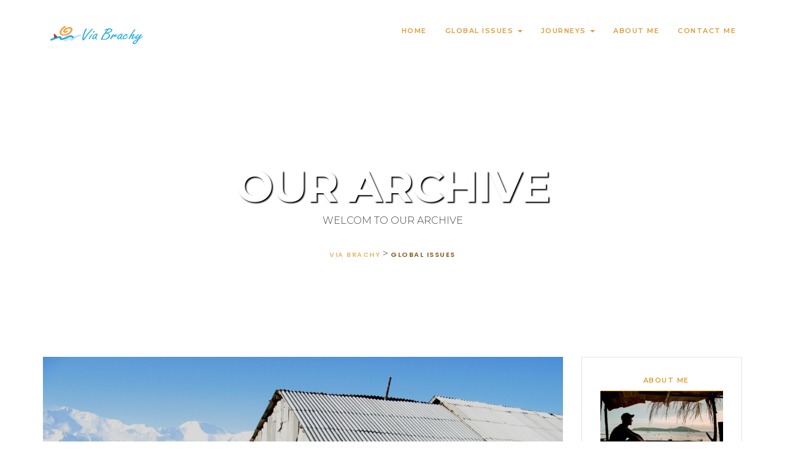

--- FILE ---
content_type: text/html; charset=UTF-8
request_url: https://www.viabrachy.com/category/global-issues/
body_size: 12513
content:
<!DOCTYPE html>
<html lang="en-US">

<head>
    <!-- Meta UTF8 charset -->
    <meta charset="UTF-8">
    <meta name="viewport" content="width=device-width, initial-scale=1">
    <title>Global Issues &#8211; Via Brachy</title>
<meta name='robots' content='max-image-preview:large' />
<link rel='dns-prefetch' href='//fonts.googleapis.com' />
<link rel="alternate" type="application/rss+xml" title="Via Brachy &raquo; Feed" href="https://www.viabrachy.com/feed/" />
<link rel="alternate" type="application/rss+xml" title="Via Brachy &raquo; Comments Feed" href="https://www.viabrachy.com/comments/feed/" />
<link rel="alternate" type="application/rss+xml" title="Via Brachy &raquo; Global Issues Category Feed" href="https://www.viabrachy.com/category/global-issues/feed/" />
<style id='wp-img-auto-sizes-contain-inline-css' type='text/css'>
img:is([sizes=auto i],[sizes^="auto," i]){contain-intrinsic-size:3000px 1500px}
/*# sourceURL=wp-img-auto-sizes-contain-inline-css */
</style>
<link rel='stylesheet' id='ot-google-fonts-css' href='https://fonts.googleapis.com/css?family=Open+Sans:300,500,700%7CMontserrat:300,500,700' type='text/css' media='all' />
<style id='wp-emoji-styles-inline-css' type='text/css'>

	img.wp-smiley, img.emoji {
		display: inline !important;
		border: none !important;
		box-shadow: none !important;
		height: 1em !important;
		width: 1em !important;
		margin: 0 0.07em !important;
		vertical-align: -0.1em !important;
		background: none !important;
		padding: 0 !important;
	}
/*# sourceURL=wp-emoji-styles-inline-css */
</style>
<style id='wp-block-library-inline-css' type='text/css'>
:root{--wp-block-synced-color:#7a00df;--wp-block-synced-color--rgb:122,0,223;--wp-bound-block-color:var(--wp-block-synced-color);--wp-editor-canvas-background:#ddd;--wp-admin-theme-color:#007cba;--wp-admin-theme-color--rgb:0,124,186;--wp-admin-theme-color-darker-10:#006ba1;--wp-admin-theme-color-darker-10--rgb:0,107,160.5;--wp-admin-theme-color-darker-20:#005a87;--wp-admin-theme-color-darker-20--rgb:0,90,135;--wp-admin-border-width-focus:2px}@media (min-resolution:192dpi){:root{--wp-admin-border-width-focus:1.5px}}.wp-element-button{cursor:pointer}:root .has-very-light-gray-background-color{background-color:#eee}:root .has-very-dark-gray-background-color{background-color:#313131}:root .has-very-light-gray-color{color:#eee}:root .has-very-dark-gray-color{color:#313131}:root .has-vivid-green-cyan-to-vivid-cyan-blue-gradient-background{background:linear-gradient(135deg,#00d084,#0693e3)}:root .has-purple-crush-gradient-background{background:linear-gradient(135deg,#34e2e4,#4721fb 50%,#ab1dfe)}:root .has-hazy-dawn-gradient-background{background:linear-gradient(135deg,#faaca8,#dad0ec)}:root .has-subdued-olive-gradient-background{background:linear-gradient(135deg,#fafae1,#67a671)}:root .has-atomic-cream-gradient-background{background:linear-gradient(135deg,#fdd79a,#004a59)}:root .has-nightshade-gradient-background{background:linear-gradient(135deg,#330968,#31cdcf)}:root .has-midnight-gradient-background{background:linear-gradient(135deg,#020381,#2874fc)}:root{--wp--preset--font-size--normal:16px;--wp--preset--font-size--huge:42px}.has-regular-font-size{font-size:1em}.has-larger-font-size{font-size:2.625em}.has-normal-font-size{font-size:var(--wp--preset--font-size--normal)}.has-huge-font-size{font-size:var(--wp--preset--font-size--huge)}.has-text-align-center{text-align:center}.has-text-align-left{text-align:left}.has-text-align-right{text-align:right}.has-fit-text{white-space:nowrap!important}#end-resizable-editor-section{display:none}.aligncenter{clear:both}.items-justified-left{justify-content:flex-start}.items-justified-center{justify-content:center}.items-justified-right{justify-content:flex-end}.items-justified-space-between{justify-content:space-between}.screen-reader-text{border:0;clip-path:inset(50%);height:1px;margin:-1px;overflow:hidden;padding:0;position:absolute;width:1px;word-wrap:normal!important}.screen-reader-text:focus{background-color:#ddd;clip-path:none;color:#444;display:block;font-size:1em;height:auto;left:5px;line-height:normal;padding:15px 23px 14px;text-decoration:none;top:5px;width:auto;z-index:100000}html :where(.has-border-color){border-style:solid}html :where([style*=border-top-color]){border-top-style:solid}html :where([style*=border-right-color]){border-right-style:solid}html :where([style*=border-bottom-color]){border-bottom-style:solid}html :where([style*=border-left-color]){border-left-style:solid}html :where([style*=border-width]){border-style:solid}html :where([style*=border-top-width]){border-top-style:solid}html :where([style*=border-right-width]){border-right-style:solid}html :where([style*=border-bottom-width]){border-bottom-style:solid}html :where([style*=border-left-width]){border-left-style:solid}html :where(img[class*=wp-image-]){height:auto;max-width:100%}:where(figure){margin:0 0 1em}html :where(.is-position-sticky){--wp-admin--admin-bar--position-offset:var(--wp-admin--admin-bar--height,0px)}@media screen and (max-width:600px){html :where(.is-position-sticky){--wp-admin--admin-bar--position-offset:0px}}

/*# sourceURL=wp-block-library-inline-css */
</style><style id='global-styles-inline-css' type='text/css'>
:root{--wp--preset--aspect-ratio--square: 1;--wp--preset--aspect-ratio--4-3: 4/3;--wp--preset--aspect-ratio--3-4: 3/4;--wp--preset--aspect-ratio--3-2: 3/2;--wp--preset--aspect-ratio--2-3: 2/3;--wp--preset--aspect-ratio--16-9: 16/9;--wp--preset--aspect-ratio--9-16: 9/16;--wp--preset--color--black: #000000;--wp--preset--color--cyan-bluish-gray: #abb8c3;--wp--preset--color--white: #ffffff;--wp--preset--color--pale-pink: #f78da7;--wp--preset--color--vivid-red: #cf2e2e;--wp--preset--color--luminous-vivid-orange: #ff6900;--wp--preset--color--luminous-vivid-amber: #fcb900;--wp--preset--color--light-green-cyan: #7bdcb5;--wp--preset--color--vivid-green-cyan: #00d084;--wp--preset--color--pale-cyan-blue: #8ed1fc;--wp--preset--color--vivid-cyan-blue: #0693e3;--wp--preset--color--vivid-purple: #9b51e0;--wp--preset--gradient--vivid-cyan-blue-to-vivid-purple: linear-gradient(135deg,rgb(6,147,227) 0%,rgb(155,81,224) 100%);--wp--preset--gradient--light-green-cyan-to-vivid-green-cyan: linear-gradient(135deg,rgb(122,220,180) 0%,rgb(0,208,130) 100%);--wp--preset--gradient--luminous-vivid-amber-to-luminous-vivid-orange: linear-gradient(135deg,rgb(252,185,0) 0%,rgb(255,105,0) 100%);--wp--preset--gradient--luminous-vivid-orange-to-vivid-red: linear-gradient(135deg,rgb(255,105,0) 0%,rgb(207,46,46) 100%);--wp--preset--gradient--very-light-gray-to-cyan-bluish-gray: linear-gradient(135deg,rgb(238,238,238) 0%,rgb(169,184,195) 100%);--wp--preset--gradient--cool-to-warm-spectrum: linear-gradient(135deg,rgb(74,234,220) 0%,rgb(151,120,209) 20%,rgb(207,42,186) 40%,rgb(238,44,130) 60%,rgb(251,105,98) 80%,rgb(254,248,76) 100%);--wp--preset--gradient--blush-light-purple: linear-gradient(135deg,rgb(255,206,236) 0%,rgb(152,150,240) 100%);--wp--preset--gradient--blush-bordeaux: linear-gradient(135deg,rgb(254,205,165) 0%,rgb(254,45,45) 50%,rgb(107,0,62) 100%);--wp--preset--gradient--luminous-dusk: linear-gradient(135deg,rgb(255,203,112) 0%,rgb(199,81,192) 50%,rgb(65,88,208) 100%);--wp--preset--gradient--pale-ocean: linear-gradient(135deg,rgb(255,245,203) 0%,rgb(182,227,212) 50%,rgb(51,167,181) 100%);--wp--preset--gradient--electric-grass: linear-gradient(135deg,rgb(202,248,128) 0%,rgb(113,206,126) 100%);--wp--preset--gradient--midnight: linear-gradient(135deg,rgb(2,3,129) 0%,rgb(40,116,252) 100%);--wp--preset--font-size--small: 13px;--wp--preset--font-size--medium: 20px;--wp--preset--font-size--large: 36px;--wp--preset--font-size--x-large: 42px;--wp--preset--spacing--20: 0.44rem;--wp--preset--spacing--30: 0.67rem;--wp--preset--spacing--40: 1rem;--wp--preset--spacing--50: 1.5rem;--wp--preset--spacing--60: 2.25rem;--wp--preset--spacing--70: 3.38rem;--wp--preset--spacing--80: 5.06rem;--wp--preset--shadow--natural: 6px 6px 9px rgba(0, 0, 0, 0.2);--wp--preset--shadow--deep: 12px 12px 50px rgba(0, 0, 0, 0.4);--wp--preset--shadow--sharp: 6px 6px 0px rgba(0, 0, 0, 0.2);--wp--preset--shadow--outlined: 6px 6px 0px -3px rgb(255, 255, 255), 6px 6px rgb(0, 0, 0);--wp--preset--shadow--crisp: 6px 6px 0px rgb(0, 0, 0);}:where(.is-layout-flex){gap: 0.5em;}:where(.is-layout-grid){gap: 0.5em;}body .is-layout-flex{display: flex;}.is-layout-flex{flex-wrap: wrap;align-items: center;}.is-layout-flex > :is(*, div){margin: 0;}body .is-layout-grid{display: grid;}.is-layout-grid > :is(*, div){margin: 0;}:where(.wp-block-columns.is-layout-flex){gap: 2em;}:where(.wp-block-columns.is-layout-grid){gap: 2em;}:where(.wp-block-post-template.is-layout-flex){gap: 1.25em;}:where(.wp-block-post-template.is-layout-grid){gap: 1.25em;}.has-black-color{color: var(--wp--preset--color--black) !important;}.has-cyan-bluish-gray-color{color: var(--wp--preset--color--cyan-bluish-gray) !important;}.has-white-color{color: var(--wp--preset--color--white) !important;}.has-pale-pink-color{color: var(--wp--preset--color--pale-pink) !important;}.has-vivid-red-color{color: var(--wp--preset--color--vivid-red) !important;}.has-luminous-vivid-orange-color{color: var(--wp--preset--color--luminous-vivid-orange) !important;}.has-luminous-vivid-amber-color{color: var(--wp--preset--color--luminous-vivid-amber) !important;}.has-light-green-cyan-color{color: var(--wp--preset--color--light-green-cyan) !important;}.has-vivid-green-cyan-color{color: var(--wp--preset--color--vivid-green-cyan) !important;}.has-pale-cyan-blue-color{color: var(--wp--preset--color--pale-cyan-blue) !important;}.has-vivid-cyan-blue-color{color: var(--wp--preset--color--vivid-cyan-blue) !important;}.has-vivid-purple-color{color: var(--wp--preset--color--vivid-purple) !important;}.has-black-background-color{background-color: var(--wp--preset--color--black) !important;}.has-cyan-bluish-gray-background-color{background-color: var(--wp--preset--color--cyan-bluish-gray) !important;}.has-white-background-color{background-color: var(--wp--preset--color--white) !important;}.has-pale-pink-background-color{background-color: var(--wp--preset--color--pale-pink) !important;}.has-vivid-red-background-color{background-color: var(--wp--preset--color--vivid-red) !important;}.has-luminous-vivid-orange-background-color{background-color: var(--wp--preset--color--luminous-vivid-orange) !important;}.has-luminous-vivid-amber-background-color{background-color: var(--wp--preset--color--luminous-vivid-amber) !important;}.has-light-green-cyan-background-color{background-color: var(--wp--preset--color--light-green-cyan) !important;}.has-vivid-green-cyan-background-color{background-color: var(--wp--preset--color--vivid-green-cyan) !important;}.has-pale-cyan-blue-background-color{background-color: var(--wp--preset--color--pale-cyan-blue) !important;}.has-vivid-cyan-blue-background-color{background-color: var(--wp--preset--color--vivid-cyan-blue) !important;}.has-vivid-purple-background-color{background-color: var(--wp--preset--color--vivid-purple) !important;}.has-black-border-color{border-color: var(--wp--preset--color--black) !important;}.has-cyan-bluish-gray-border-color{border-color: var(--wp--preset--color--cyan-bluish-gray) !important;}.has-white-border-color{border-color: var(--wp--preset--color--white) !important;}.has-pale-pink-border-color{border-color: var(--wp--preset--color--pale-pink) !important;}.has-vivid-red-border-color{border-color: var(--wp--preset--color--vivid-red) !important;}.has-luminous-vivid-orange-border-color{border-color: var(--wp--preset--color--luminous-vivid-orange) !important;}.has-luminous-vivid-amber-border-color{border-color: var(--wp--preset--color--luminous-vivid-amber) !important;}.has-light-green-cyan-border-color{border-color: var(--wp--preset--color--light-green-cyan) !important;}.has-vivid-green-cyan-border-color{border-color: var(--wp--preset--color--vivid-green-cyan) !important;}.has-pale-cyan-blue-border-color{border-color: var(--wp--preset--color--pale-cyan-blue) !important;}.has-vivid-cyan-blue-border-color{border-color: var(--wp--preset--color--vivid-cyan-blue) !important;}.has-vivid-purple-border-color{border-color: var(--wp--preset--color--vivid-purple) !important;}.has-vivid-cyan-blue-to-vivid-purple-gradient-background{background: var(--wp--preset--gradient--vivid-cyan-blue-to-vivid-purple) !important;}.has-light-green-cyan-to-vivid-green-cyan-gradient-background{background: var(--wp--preset--gradient--light-green-cyan-to-vivid-green-cyan) !important;}.has-luminous-vivid-amber-to-luminous-vivid-orange-gradient-background{background: var(--wp--preset--gradient--luminous-vivid-amber-to-luminous-vivid-orange) !important;}.has-luminous-vivid-orange-to-vivid-red-gradient-background{background: var(--wp--preset--gradient--luminous-vivid-orange-to-vivid-red) !important;}.has-very-light-gray-to-cyan-bluish-gray-gradient-background{background: var(--wp--preset--gradient--very-light-gray-to-cyan-bluish-gray) !important;}.has-cool-to-warm-spectrum-gradient-background{background: var(--wp--preset--gradient--cool-to-warm-spectrum) !important;}.has-blush-light-purple-gradient-background{background: var(--wp--preset--gradient--blush-light-purple) !important;}.has-blush-bordeaux-gradient-background{background: var(--wp--preset--gradient--blush-bordeaux) !important;}.has-luminous-dusk-gradient-background{background: var(--wp--preset--gradient--luminous-dusk) !important;}.has-pale-ocean-gradient-background{background: var(--wp--preset--gradient--pale-ocean) !important;}.has-electric-grass-gradient-background{background: var(--wp--preset--gradient--electric-grass) !important;}.has-midnight-gradient-background{background: var(--wp--preset--gradient--midnight) !important;}.has-small-font-size{font-size: var(--wp--preset--font-size--small) !important;}.has-medium-font-size{font-size: var(--wp--preset--font-size--medium) !important;}.has-large-font-size{font-size: var(--wp--preset--font-size--large) !important;}.has-x-large-font-size{font-size: var(--wp--preset--font-size--x-large) !important;}
/*# sourceURL=global-styles-inline-css */
</style>

<style id='classic-theme-styles-inline-css' type='text/css'>
/*! This file is auto-generated */
.wp-block-button__link{color:#fff;background-color:#32373c;border-radius:9999px;box-shadow:none;text-decoration:none;padding:calc(.667em + 2px) calc(1.333em + 2px);font-size:1.125em}.wp-block-file__button{background:#32373c;color:#fff;text-decoration:none}
/*# sourceURL=/wp-includes/css/classic-themes.min.css */
</style>
<link rel='stylesheet' id='contact-form-7-css' href='https://www.viabrachy.com/wp-content/plugins/contact-form-7/includes/css/styles.css?ver=6.1.4' type='text/css' media='all' />
<link rel='stylesheet' id='rs-plugin-settings-css' href='https://www.viabrachy.com/wp-content/plugins/revolution_slider/public/assets/css/settings.css?ver=5.4.8' type='text/css' media='all' />
<style id='rs-plugin-settings-inline-css' type='text/css'>
#rs-demo-id {}
/*# sourceURL=rs-plugin-settings-inline-css */
</style>
<link rel='stylesheet' id='nt-honshi-parent-style-css' href='https://www.viabrachy.com/wp-content/themes/nt-honshi/style.css?ver=6.9' type='text/css' media='all' />
<link rel='stylesheet' id='bootstrap-css' href='https://www.viabrachy.com/wp-content/themes/nt-honshi/css/bootstrap.min.css?ver=1.0' type='text/css' media='all' />
<link rel='stylesheet' id='nt-honshi-navbar-css' href='https://www.viabrachy.com/wp-content/themes/nt-honshi/css/blog-extra.css?ver=1.0' type='text/css' media='all' />
<link rel='stylesheet' id='font-awesome-css' href='https://www.viabrachy.com/wp-content/themes/nt-honshi/css/fontawesome.min.css?ver=1.0' type='text/css' media='all' />
<link rel='stylesheet' id='nt-honshi-vc-css' href='https://www.viabrachy.com/wp-content/themes/nt-honshi/css/framework-visual-composer.css?ver=1.0' type='text/css' media='all' />
<link rel='stylesheet' id='nt-honshi-custom-flexslider-css' href='https://www.viabrachy.com/wp-content/themes/nt-honshi/js/flexslider/flexslider.css?ver=1.0' type='text/css' media='all' />
<link rel='stylesheet' id='nt-honshi-wordpress-css' href='https://www.viabrachy.com/wp-content/themes/nt-honshi/css/framework-wordpress.css?ver=1.0' type='text/css' media='all' />
<link rel='stylesheet' id='nt-honshi-update-css' href='https://www.viabrachy.com/wp-content/themes/nt-honshi/css/framework-update.css?ver=1.0' type='text/css' media='all' />
<link rel='stylesheet' id='nt-honshi-fonts-load-css' href='https://fonts.googleapis.com/css?family=Montserrat%3A600%2C700%7CPoppins%3A300%2C600%7CRaleway%3A300&#038;subset=latin%2Clatin-ext&#038;ver=1.0.0' type='text/css' media='all' />
<link rel='stylesheet' id='nt-honshi-custom-style-css' href='https://www.viabrachy.com/wp-content/themes/nt-honshi/css/framework-custom-style.css?ver=1.0' type='text/css' media='all' />
<style id='nt-honshi-custom-style-inline-css' type='text/css'>

        .counter, .highlight, .blog-post-social ul li a:hover i {
            color: #dd9933;
        }
        #back-to-top, .bg-primary {
            background-color: #dd9933!important;
        }
        .btn-primary,
        .btn-primary:hover,
        .btn-primary:focus,
        .btn-primary:target,
        .btn-primary:active:focus {
            background-color: #dd9933!important;
        }
        .btn-primary:hover, .btn-primary:active:focus {
            background-color: #dd9933!important;
        }
        .btn-primary-sec,
        .btn-primary-sec:hover,
        .btn-primary-sec:focus,
        .btn-primary-sec:target,
        .btn-primary-sec:active:focus {
            background-color: #dd9933!important;
        }
        .btn-black:hover, .btn-black:focus {
        background-color: #dd9933!important;
        }
        .cbp-popup-navigation,
        .cbp-nav-pagination-active,
        .cbp-l-project-details-list .share-list .share:hover i{
            background-color: #dd9933!important;
        }
        .cbp-l-project-details-list > li,
        .cbp-l-project-details-list > div,
        .cbp-l-project-subtitle,
        .cbp-l-project-desc-title,
        .cbp-l-project-details-list .share-list .share i{
            color: #dd9933!important;
        }
        .cbp-l-project-details-list .share-list .share:hover i{
        color: #fff!important;
        }
        .cbp-l-project-desc-title{
            border-color: #dd9933!important;
        }
        .cbp-nav-next, .cbp-nav-prev {
            background: #dd9933!important;
        }
        .cbp-l-filters-button .cbp-filter-counter {
        background-color: #dd9933;
        }
        .cbp-l-filters-button .cbp-filter-counter::after {
            border-top: 4px solid #dd9933;
        }
        body.error404 .index .searchform input[type="submit"],
        .pager li > a:hover,
        body.search article .searchform input[type="submit"],
        #widget-area #searchform input#searchsubmit,
        #respond input:hover,
        .pager li > span,
        .nav-links span.current,
        .single-style-1 .pager .previous a:hover,
        .single-style-1 .pager .next a:hover,
        .single-style-2 .pager .previous a:hover,
        .single-style-2 .pager .next a:hover {
            background-color:#dd9933;
        }

        .pager li > a,
        .pager li > span,
        .nav-links span.current {
            border-color:#dd9933!important;
        }
        .widget-title:after,
        a,
        .single-style-1 .pager .previous a,
        .single-style-1 .pager .next a,
        .single-style-2 .pager .previous a,
        .single-style-2 .pager .next a {
            color:#dd9933;
        }
        a:hover, a:focus {
            color: #b17a29;
        }
        #widget-area .widget ul li a:hover,
        .entry-title a:hover, .entry-meta a,
        #share-buttons i:hover {
            color:#dd9933;
        }
        input[type="color"]:focus,
        input[type="date"]:focus,
        input[type="datetime"]:focus,
        input[type="datetime-local"]:focus,
        input[type="email"]:focus,
        input[type="month"]:focus,
        input[type="number"]:focus,
        input[type="password"]:focus,
        .ie input[type="range"]:focus,
        .ie9 input[type="range"]:focus,
        input[type="search"]:focus,
        input[type="tel"]:focus,
        input[type="text"]:focus,
        input[type="time"]:focus,
        input[type="url"]:focus,
        input[type="week"]:focus,
        select:focus, textarea:focus {
            border-color:#dd9933;
        }
        body.error404 .index .searchform input[type="submit"]:hover,
        body.search article .searchform input[type="submit"]:hover,
        input[type="button"]:hover,
        input[type="submit"]:hover,
        input[type="reset"]:hover {
            background-color: #c78a2e;
        }
        .breadcrubms,
        .breadcrubms span a span,
        .breadcrumbs ul li a {
            color: #e8b871;
        }
        .breadcrubms span {
            color: #855c1f;
        }
        .breadcrubms span a span:hover,
        .text-logo:hover,
        .breadcrumbs ul li a:hover {
            color: #b17a29;
        }.navbar.transparent-white .navbar-nav > li > a{}@media ( max-width: 768px ) {}.navbar-header img { width: 300px !important; }#widget-area .widget-title, .widget-title:after { color: #dd9933 !important;}#widget-area .widget ul li a { color: #000000 !important;}#widget-area .widget ul li a:hover { color: #dd9933 !important;}.blog .hero-fullwidth { height: 60vh !important; max-height: 100%; }@media ( max-width: 767px ) { .blog .hero-fullwidth { max-height: 60vh !important; } }.blog .hero-fullwidth .hero-content h1.white,
        .masonry-post h1.black,
        .blog-modern-sidebar h1 { font-size: 72px; }@media ( max-width: 767px ) { .blog .hero-fullwidth .hero-content h1.white { font-size: 50px; } }.blog .hero-fullwidth .hero-content .cover-text-sublead,
        .blog-modern-sidebar .heading-title { font-size: 16px !important; }.single #blog-post .blog-post-title h2 { font-size: 72px!important; }@media (max-width: 767px) { .single .hero-fullwidth .title-service h2 { font-size: 50px!important; } }.single .hero-fullwidth { height: 60vh !important; }@media (max-width: 767px) { .single .hero-fullwidth { max-height : 60vh !important; } }.single .hero-fullwidth { padding-top: 70px !important; }.single .hero-fullwidth { padding-bottom: 70px !important; }.single-portfolio .hero-fullwidth .title-service h1 { font-size: 72px !important; }@media ( max-width: 767px ) { .single .hero-fullwidth .title-service h1 { font-size: 50px !important; } }.single-portfolio .hero-fullwidth { height: 60vh !important; }@media ( max-width: 767px ) { .single .hero-fullwidth { max-height : 60vh !important; } }.single-portfolio .hero-fullwidth { padding-top: 70px !important; }.single-portfolio .hero-fullwidth { padding-bottom: 70px !important; }.single-portfolio .single-por-btn { margin-top: 0px !important; }.single-portfolio .single-por-btn { margin-bottom: 20px !important; }.archive .hero-fullwidth { height: 60vh !important; }@media ( max-width: 767px ) { .archive .hero-fullwidth { max-height : 60vh !important; } }.archive .hero-fullwidth { padding-top: 70px !important; }.archive .hero-fullwidth { padding-bottom: 70px !important; }.archive .hero-fullwidth .title-service h2 { font-size: 72px!important; }@media ( max-width: 767px ){ .archive .hero-fullwidth .title-service h2 { font-size: 50px!important; } }.archive .hero-fullwidth .heading-title { font-size: 16px!important; }.error404 .hero-fullwidth { height: 60vh !important; }@media ( max-width: 767px ) { .error404 .hero-fullwidth { max-height : 60vh !important; }}.error404 .hero-fullwidth { padding-top: 70px !important; }.error404 .hero-fullwidth { padding-bottom: 70px !important; }.error404 .hero-fullwidth .title-service h2 { font-size: 72px!important; }@media ( max-width: 767px ) { .error404 .hero-fullwidth .title-service h2 { font-size: 50px!important; } }.error404 .hero-fullwidth .heading-title { font-size: 16px!important; }.search .hero-fullwidth { height: 60vh !important; }@media ( max-width: 767px ) { .search .hero-fullwidth { max-height : 60vh !important; } }.search .hero-fullwidth { padding-top: 70px !important; }.search .hero-fullwidth { padding-bottom: 70px !important; }.search .hero-fullwidth .title-service h2 { font-size: 72px!important; }@media ( max-width: 767px ) { .search .hero-fullwidth .title-service h2 { font-size: 50px!important; }}.search .hero-fullwidth .heading-title { font-size: 16px!important; }.archive.woocommerce-page .hero-fullwidth { height: 60vh !important; }@media ( max-width: 767px ) { .archive.woocommerce-page .hero-fullwidth { max-height : 60vh !important; } }.archive.woocommerce-page .hero-fullwidth { padding-top: 70px !important; }.archive.woocommerce-page .hero-fullwidth { padding-bottom: 70px !important; }.archive.woocommerce-page .hero-fullwidth .title-service h2 { font-size: 72px!important; }@media ( max-width: 767px ) { .archive.woocommerce-page .hero-fullwidth .title-service h2 { font-size: 50px!important; } }.archive.woocommerce-page .hero-fullwidth .heading-title { font-size: 16px!important; }.single-product.woocommerce-page .hero-fullwidth { height: 60vh !important; }@media ( max-width: 767px ) { .single-product .woocommerce-page .hero-fullwidth { max-height : 60vh !important; } }.single-product.woocommerce-page .hero-fullwidth { padding-top: 70px !important; }.single-product.woocommerce-page .hero-fullwidth { padding-bottom: 70px !important; }.single-product.woocommerce-page .hero-fullwidth .title-service h2 { font-size: 72px!important; }@media ( max-width: 767px ) { .single-product.woocommerce-page .hero-fullwidth .title-service h2 { font-size: 50px!important; } }.single-product.woocommerce-page .hero-fullwidth .heading-title { font-size: 16px!important; }.breadcrubms, .breadcrumbs ul li a { font-size: 11px; }#footer-widget-area .background-image-overlay { display:none!important; }#footer-widget-area { padding-top: 70px!important; }#footer-widget-area { padding-bottom: 40px!important; }#footer .footer-copyright{ color: #ffffff; }#footer .social-icons li a { color: #dd9933; }#footer .social-icons li a:hover { color: #7c7c7c; }body{color:#777777!important;font-family:"montserrat"!important;font-size:17px!important;font-style:normal!important;font-variant:normal!important;font-weight:300!important;letter-spacing:0em!important;line-height:28px!important;}body a{color:#dd9933!important;font-family:montserrat!important;}body h1{font-family:"montserrat"!important;}body h2{color:#000000!important;font-family:montserrat!important;font-size:25px!important;}body h3{font-family:montserrat!important;}body h4{font-family:montserrat!important;}body h5{font-family:montserrat!important;}body h6{font-family:montserrat!important;}body p{color:#444444!important;font-family:montserrat!important;font-size:17px!important;font-style:normal!important;font-variant:normal!important;font-weight:300!important;letter-spacing:0em!important;line-height:28px!important;}body a{font-family:montserrat!important;}
/*# sourceURL=nt-honshi-custom-style-inline-css */
</style>
<link rel='stylesheet' id='nt-honshi-style-css' href='https://www.viabrachy.com/wp-content/themes/nt-honshi-child/style.css?ver=6.9' type='text/css' media='all' />
<link rel='stylesheet' id='recent-posts-widget-with-thumbnails-public-style-css' href='https://www.viabrachy.com/wp-content/plugins/recent-posts-widget-with-thumbnails/public.css?ver=7.1.1' type='text/css' media='all' />
<script type="text/javascript" src="https://www.viabrachy.com/wp-includes/js/jquery/jquery.min.js?ver=3.7.1" id="jquery-core-js"></script>
<script type="text/javascript" src="https://www.viabrachy.com/wp-includes/js/jquery/jquery-migrate.min.js?ver=3.4.1" id="jquery-migrate-js"></script>
<script type="text/javascript" src="https://www.viabrachy.com/wp-content/plugins/revolution_slider/public/assets/js/jquery.themepunch.tools.min.js?ver=5.4.8" id="tp-tools-js"></script>
<script type="text/javascript" src="https://www.viabrachy.com/wp-content/plugins/revolution_slider/public/assets/js/jquery.themepunch.revolution.min.js?ver=5.4.8" id="revmin-js"></script>
<script></script><link rel="https://api.w.org/" href="https://www.viabrachy.com/wp-json/" /><link rel="alternate" title="JSON" type="application/json" href="https://www.viabrachy.com/wp-json/wp/v2/categories/4" /><link rel="EditURI" type="application/rsd+xml" title="RSD" href="https://www.viabrachy.com/xmlrpc.php?rsd" />
<meta name="generator" content="Powered by WPBakery Page Builder - drag and drop page builder for WordPress."/>
<style type="text/css" id="custom-background-css">
body.custom-background { background-color: #ffffff; }
</style>
	<meta name="generator" content="Powered by Slider Revolution 5.4.8 - responsive, Mobile-Friendly Slider Plugin for WordPress with comfortable drag and drop interface." />
<script type="text/javascript">function setREVStartSize(e){									
						try{ e.c=jQuery(e.c);var i=jQuery(window).width(),t=9999,r=0,n=0,l=0,f=0,s=0,h=0;
							if(e.responsiveLevels&&(jQuery.each(e.responsiveLevels,function(e,f){f>i&&(t=r=f,l=e),i>f&&f>r&&(r=f,n=e)}),t>r&&(l=n)),f=e.gridheight[l]||e.gridheight[0]||e.gridheight,s=e.gridwidth[l]||e.gridwidth[0]||e.gridwidth,h=i/s,h=h>1?1:h,f=Math.round(h*f),"fullscreen"==e.sliderLayout){var u=(e.c.width(),jQuery(window).height());if(void 0!=e.fullScreenOffsetContainer){var c=e.fullScreenOffsetContainer.split(",");if (c) jQuery.each(c,function(e,i){u=jQuery(i).length>0?u-jQuery(i).outerHeight(!0):u}),e.fullScreenOffset.split("%").length>1&&void 0!=e.fullScreenOffset&&e.fullScreenOffset.length>0?u-=jQuery(window).height()*parseInt(e.fullScreenOffset,0)/100:void 0!=e.fullScreenOffset&&e.fullScreenOffset.length>0&&(u-=parseInt(e.fullScreenOffset,0))}f=u}else void 0!=e.minHeight&&f<e.minHeight&&(f=e.minHeight);e.c.closest(".rev_slider_wrapper").css({height:f})					
						}catch(d){console.log("Failure at Presize of Slider:"+d)}						
					};</script>
		<style type="text/css" id="wp-custom-css">
			@import @import url('https://fonts.googleapis.com/css2?family=Open+Sans:wght@300;500;700;800&family=Poppins:wght@200;300;500&display=swap');
body {font-family: Open Sans !important; font-weight: 300;}
.navbar.transparent-white {
    background: rgba(2525, 255, 255, .9);
}
p em {color:#000;}
blockquote p{
		font-size: 1.5em !important;
    border-left: 5px solid #dd9933;
	font-style:italic !important;
	text-align:center !important;
	padding:25px 20px !important;
}
a.vc_btn3 {
    color: #fff !important;
}
p.wp-caption-text {
    font-size: 14px !important;
    font-style: italic !important;
}
.entry-content h2 {
    margin-top: 33px !important;
    margin-bottom: 39px !important;
}
.title-service h2 {
    color: #fff !important;
    text-shadow: 2px 2px 2px #000;
}
p.breadcrubms.headline-text span {
    color: #fff !important;
    text-shadow: 2px 2px 2px #000;
}
section.vc_section {
    margin-top: 70px;
}
#hero .background-image.overlay {
		background-image:url(https://www.viabrachy.com/wp-content/uploads/2018/11/old-1130743_1280.jpg) !important;
}
.Title1 h4 {font-size:1.7em; color:#dd9933;}
.Title2 h4 {font-size:1.7em; color:#000;}
#rev_slider_1_1_wrapper {
    height: 500px !important;
}
.rev_slider .tp-bgimg.defaultimg {
    background-position: center center !important;
    max-height: 500px;
}
.TextShadow{ text-shadow: 2px 2px 2px #000;}
.TextShadow1{ text-shadow: 2px 2px 2px #ccc;}
#Slogan1, #Slogan2, #Slogan3 {text-align:center !important;}
#blog article img {max-height:400px;}
.Text2 p {font-size:1.5em;}
h4.widget-title {
    font-size: 1.5em;
    border-bottom: 1px solid #dd9933;
}
h4.widget-title span {
	padding-left: 15px;}
.Row1 p {color:#fff;}
figcaption.vc_figure-caption {    color: #000;
    text-transform: uppercase;
    font-weight: bold;
    font-size: 1.5em;
	text-shadow:2px 1px 2px #eee;
}
.wpb_single_image {
   opacity:.8;border: 2px solid #fff;
    border-radius: 26px;
    background: #fff;

}
.wpb_single_image:hover {
   opacity:1;
}
.Text2 {text-align:center; text-transform:uppercase; color:#dd9933; font-size:1.1em;}		</style>
		<noscript><style> .wpb_animate_when_almost_visible { opacity: 1; }</style></noscript><link rel='stylesheet' id='nt-honshi-custom-theme-style-css' href='https://www.viabrachy.com/wp-content/themes/nt-honshi/css/style.css?ver=1.0' type='text/css' media='all' />
<link rel='stylesheet' id='nt-honshi-primary-color-css' href='https://www.viabrachy.com/wp-content/themes/nt-honshi/css/colors/primary.css?ver=1.0' type='text/css' media='all' />
<link rel='stylesheet' id='themify-css' href='https://www.viabrachy.com/wp-content/themes/nt-honshi/css/ionicon-stylesheet.css?ver=1.0' type='text/css' media='all' />
<link rel='stylesheet' id='nt-honshi-update-two-css' href='https://www.viabrachy.com/wp-content/themes/nt-honshi/css/update-two.css?ver=1.0' type='text/css' media='all' />
</head>

<!-- BODY START=========== -->
<body class="archive category category-global-issues category-4 custom-background wp-theme-nt-honshi wp-child-theme-nt-honshi-child ninetheme-shortcode-plugin-version-2.1.4  ninetheme-theme-name-NT Honshi Child theme-version-1.0 wpb-js-composer js-comp-ver-7.0 vc_responsive" data-fade-in="true">
        
        <nav class="navbar transparent-white navbar-fixed-top">

            
            <div class="container">

                <!-- Brand and toggle get grouped for better mobile display -->
                <div class="navbar-header">
                    <button type="button" class="navbar-toggle collapsed" data-toggle="collapse" data-target="#bs-example-navbar-collapse-1" aria-expanded="false">
                        <span class="sr-only">Toggle navigation</span>
                        <span class="icon-bar top-bar"></span>
                        <span class="icon-bar middle-bar"></span>
                        <span class="icon-bar bottom-bar"></span>
                    </button>
                            
            
            
                
                    <a id="static-logo" class="nt-img-logo nt-logo" href="https://www.viabrachy.com/" ><img src="https://www.viabrachy.com/wp-content/uploads/2018/11/logo.png" alt="Logo" class="logo-light"></a>

                    <a id="sticky-logo" class="logo-dark site-logo nt-img-logo nt-logo" href="https://www.viabrachy.com/"><img src="https://www.viabrachy.com/wp-content/uploads/2018/11/logo.png" alt="Logo" class="logo-dark"></a>

                                                    </div>

                <!-- Collect the nav links, forms, and other content for toggling -->
                <div class="collapse navbar-collapse" id="bs-example-navbar-collapse-1">

                    <ul id="menu-menu-1" class="nav navbar-nav navbar-right nav-menu-left"><li id="menu-item-126" class="menu-item menu-item-type-post_type menu-item-object-page menu-item-home menu-item-126"><a  title="Home" href="https://www.viabrachy.com/">Home</a></li>
<li id="menu-item-178" class="menu-item menu-item-type-taxonomy menu-item-object-category current-menu-item menu-item-has-children menu-item-178 sub item-has-children active"><a  title="Global Issues" href="https://www.viabrachy.com/category/global-issues/" class="dropdown-toggle">Global Issues <span class="caret"></span></a>
<ul role="menu" class="dropdown-menu">
	<li id="menu-item-179" class="menu-item menu-item-type-taxonomy menu-item-object-category menu-item-179"><a  title="Cheap Labor" href="https://www.viabrachy.com/category/global-issues/cheap-labor/">Cheap Labor</a></li>
	<li id="menu-item-180" class="menu-item menu-item-type-taxonomy menu-item-object-category menu-item-180"><a  title="Climate Change" href="https://www.viabrachy.com/category/global-issues/climate-change/">Climate Change</a></li>
	<li id="menu-item-181" class="menu-item menu-item-type-taxonomy menu-item-object-category menu-item-181"><a  title="Corruption" href="https://www.viabrachy.com/category/global-issues/corruption/">Corruption</a></li>
	<li id="menu-item-182" class="menu-item menu-item-type-taxonomy menu-item-object-category menu-item-182"><a  title="Deforestation" href="https://www.viabrachy.com/category/global-issues/deforestation/">Deforestation</a></li>
	<li id="menu-item-183" class="menu-item menu-item-type-taxonomy menu-item-object-category menu-item-183"><a  title="Injustice" href="https://www.viabrachy.com/category/global-issues/injustice/">Injustice</a></li>
	<li id="menu-item-184" class="menu-item menu-item-type-taxonomy menu-item-object-category menu-item-184"><a  title="Malnutrition" href="https://www.viabrachy.com/category/global-issues/malnutrition/">Malnutrition</a></li>
	<li id="menu-item-185" class="menu-item menu-item-type-taxonomy menu-item-object-category menu-item-185"><a  title="Poverty" href="https://www.viabrachy.com/category/global-issues/poverty/">Poverty</a></li>
</ul>
</li>
<li id="menu-item-186" class="menu-item menu-item-type-taxonomy menu-item-object-category menu-item-has-children menu-item-186 sub item-has-children"><a  title="Journeys" href="https://www.viabrachy.com/category/journeys/" class="dropdown-toggle">Journeys <span class="caret"></span></a>
<ul role="menu" class="dropdown-menu">
	<li id="menu-item-187" class="menu-item menu-item-type-taxonomy menu-item-object-category menu-item-187"><a  title="Bolivia" href="https://www.viabrachy.com/category/journeys/bolivia/">Bolivia</a></li>
	<li id="menu-item-188" class="menu-item menu-item-type-taxonomy menu-item-object-category menu-item-188"><a  title="Cambodia" href="https://www.viabrachy.com/category/journeys/cambodia/">Cambodia</a></li>
	<li id="menu-item-189" class="menu-item menu-item-type-taxonomy menu-item-object-category menu-item-189"><a  title="Kyrygzstan" href="https://www.viabrachy.com/category/journeys/kyrygzstan/">Kyrygzstan</a></li>
	<li id="menu-item-91" class="menu-item menu-item-type-post_type menu-item-object-page menu-item-91"><a  title="Nigeria" href="https://www.viabrachy.com/living-in-chibok-nigeria/">Nigeria</a></li>
	<li id="menu-item-190" class="menu-item menu-item-type-taxonomy menu-item-object-category menu-item-190"><a  title="Syria" href="https://www.viabrachy.com/category/journeys/syria/">Syria</a></li>
	<li id="menu-item-191" class="menu-item menu-item-type-taxonomy menu-item-object-category menu-item-191"><a  title="Yemen" href="https://www.viabrachy.com/category/journeys/yemen/">Yemen</a></li>
	<li id="menu-item-192" class="menu-item menu-item-type-taxonomy menu-item-object-category menu-item-192"><a  title="Zimbabwe" href="https://www.viabrachy.com/category/journeys/zimbabwe/">Zimbabwe</a></li>
</ul>
</li>
<li id="menu-item-90" class="menu-item menu-item-type-post_type menu-item-object-page menu-item-90"><a  title="About Me" href="https://www.viabrachy.com/about-me/">About Me</a></li>
<li id="menu-item-92" class="menu-item menu-item-type-post_type menu-item-object-page menu-item-92"><a  title="Contact Me" href="https://www.viabrachy.com/contact-me/">Contact Me</a></li>
</ul>                    
                </div><!-- /.navbar-collapse -->
            </div><!-- /.container -->
        </nav>
                <!-- Start Hero Section -->
        <section id="hero" class="hero-fullwidth ">
            
            <div class="hero-content">
                <div class="container white">
                    <div class="m-auto">
                        <div class="title-service mb15">

                                                                                                <h2 class="white uppercase lead-heading">Our Archive</h2>
                                                            
                                                                                                <p class="heading-title cover-text-sublead">Welcom to our archive</p>
                                                            
                                                            <p class="breadcrubms"><span property="itemListElement" typeof="ListItem"><a property="item" typeof="WebPage" title="Go to Via Brachy." href="https://www.viabrachy.com" class="home" ><span property="name">Via Brachy</span></a><meta property="position" content="1"></span> &gt; <span property="itemListElement" typeof="ListItem"><span property="name" class="archive taxonomy category current-item">Global Issues</span><meta property="url" content="https://www.viabrachy.com/category/global-issues/"><meta property="position" content="2"></span></p>
                            
                        </div>
                    </div>
                </div><!-- /.container -->
            </div><!-- /.hero-content -->
        </section>
        <!-- End Hero Section -->
    
    <section id="blog-post" class="bg-white blog-modern-sidebar">
        <div class="container pt150 pb100">

            
            <div class="row">

                <!-- right sidebar -->
                                <div class="col-lg-9 col-md-9 col-sm-12 text-center">
                <!-- left sidebar -->
                                    
<article id="post-23" class="post-23 post type-post status-publish format-standard has-post-thumbnail hentry category-climate-change category-deforestation category-global-issues category-journeys category-kyrygzstan category-via-brachy">

			<div class="article-img">
			<img width="1019" height="693" src="https://www.viabrachy.com/wp-content/uploads/2018/11/Kyrgyz_family_Sary-Mogol.jpg" class="attachment-full size-full wp-post-image" alt="" decoding="async" fetchpriority="high" srcset="https://www.viabrachy.com/wp-content/uploads/2018/11/Kyrgyz_family_Sary-Mogol.jpg 1019w, https://www.viabrachy.com/wp-content/uploads/2018/11/Kyrgyz_family_Sary-Mogol-300x204.jpg 300w, https://www.viabrachy.com/wp-content/uploads/2018/11/Kyrgyz_family_Sary-Mogol-768x522.jpg 768w" sizes="(max-width: 1019px) 100vw, 1019px" />		</div>
	
	
        <div class="post-container nt-theme-post-container">

            <div class="content-container">
                <div class="entry-header">
                    <h2 class="entry-title all-caps"><a href="https://www.viabrachy.com/2019/04/01/climate-change-and-deforestation-kyrgyzstans-economy/" rel="bookmark">Climate Change And Deforestation: Its Effects On Kyrgyzstan’s Economy</a></h2>                </div><!-- .entry-header -->

                <ul class="entry-meta">
                    <li><a href="https://www.viabrachy.com/2019/04/01/climate-change-and-deforestation-kyrgyzstans-economy/">April 1, 2019</a></li>
                    <li>in  <a href="https://www.viabrachy.com/category/global-issues/climate-change/" rel="category tag">Climate Change</a>, <a href="https://www.viabrachy.com/category/global-issues/deforestation/" rel="category tag">Deforestation</a>, <a href="https://www.viabrachy.com/category/global-issues/" rel="category tag">Global Issues</a>, <a href="https://www.viabrachy.com/category/journeys/" rel="category tag">Journeys</a>, <a href="https://www.viabrachy.com/category/journeys/kyrygzstan/" rel="category tag">Kyrygzstan</a>, <a href="https://www.viabrachy.com/category/via-brachy/" rel="category tag">Via Brachy</a></li>
                    <li>Brachy</li>
                                    </ul>
            </div>

            <div class="entry-content">
                Kyrgyzstan is a central-Asian landlocked nation which was one of many countries that came into existence as the Soviet Union broke up in the early 1990s. Never really a nation before the Soviet control, the region that comprises Kyrgyzstan today lied on the ancient Silk Route which connected China to the Mediterranean world. However, today, [&hellip;]            </div><!-- .entry-content -->

                                                <a class="custom-btn medium dark-color" href="https://www.viabrachy.com/2019/04/01/climate-change-and-deforestation-kyrgyzstans-economy/" role="button" data-text="Read More"><span>Read More</span></a>
                            
                    </div>
        
</article><!-- #post-## -->

<article id="post-21" class="post-21 post type-post status-publish format-standard has-post-thumbnail hentry category-corruption category-global-issues category-journeys category-poverty category-via-brachy category-yemen">

			<div class="article-img">
			<img width="2825" height="1656" src="https://www.viabrachy.com/wp-content/uploads/2018/11/Alsalh-24-2-2014_16481824622.jpg" class="attachment-full size-full wp-post-image" alt="" decoding="async" srcset="https://www.viabrachy.com/wp-content/uploads/2018/11/Alsalh-24-2-2014_16481824622.jpg 2825w, https://www.viabrachy.com/wp-content/uploads/2018/11/Alsalh-24-2-2014_16481824622-300x176.jpg 300w, https://www.viabrachy.com/wp-content/uploads/2018/11/Alsalh-24-2-2014_16481824622-768x450.jpg 768w, https://www.viabrachy.com/wp-content/uploads/2018/11/Alsalh-24-2-2014_16481824622-1024x600.jpg 1024w" sizes="(max-width: 2825px) 100vw, 2825px" />		</div>
	
	
        <div class="post-container nt-theme-post-container">

            <div class="content-container">
                <div class="entry-header">
                    <h2 class="entry-title all-caps"><a href="https://www.viabrachy.com/2019/03/01/poverty-and-corruption-in-yemen/" rel="bookmark">Links Between Poverty And Corruption In Yemen</a></h2>                </div><!-- .entry-header -->

                <ul class="entry-meta">
                    <li><a href="https://www.viabrachy.com/2019/03/01/poverty-and-corruption-in-yemen/">March 1, 2019</a></li>
                    <li>in  <a href="https://www.viabrachy.com/category/global-issues/corruption/" rel="category tag">Corruption</a>, <a href="https://www.viabrachy.com/category/global-issues/" rel="category tag">Global Issues</a>, <a href="https://www.viabrachy.com/category/journeys/" rel="category tag">Journeys</a>, <a href="https://www.viabrachy.com/category/global-issues/poverty/" rel="category tag">Poverty</a>, <a href="https://www.viabrachy.com/category/via-brachy/" rel="category tag">Via Brachy</a>, <a href="https://www.viabrachy.com/category/journeys/yemen/" rel="category tag">Yemen</a></li>
                    <li>Brachy</li>
                                    </ul>
            </div>

            <div class="entry-content">
                While the crisis in Syria, has taken the attention of the whole world, another bloody conflict has been raging in the country of Yemen that is causing indescribable damage to the Arab nation. The causes of the conflict are too complex to go into but presently it has got many nations including Saudi Arabia caught [&hellip;]            </div><!-- .entry-content -->

                                                <a class="custom-btn medium dark-color" href="https://www.viabrachy.com/2019/03/01/poverty-and-corruption-in-yemen/" role="button" data-text="Read More"><span>Read More</span></a>
                            
                    </div>
        
</article><!-- #post-## -->

<article id="post-17" class="post-17 post type-post status-publish format-standard has-post-thumbnail hentry category-global-issues category-injustice category-journeys category-via-brachy category-zimbabwe">

			<div class="article-img">
			<img width="1200" height="900" src="https://www.viabrachy.com/wp-content/uploads/2018/11/1200px-ZmbziRvr.jpg" class="attachment-full size-full wp-post-image" alt="" decoding="async" srcset="https://www.viabrachy.com/wp-content/uploads/2018/11/1200px-ZmbziRvr.jpg 1200w, https://www.viabrachy.com/wp-content/uploads/2018/11/1200px-ZmbziRvr-300x225.jpg 300w, https://www.viabrachy.com/wp-content/uploads/2018/11/1200px-ZmbziRvr-768x576.jpg 768w, https://www.viabrachy.com/wp-content/uploads/2018/11/1200px-ZmbziRvr-1024x768.jpg 1024w" sizes="(max-width: 1200px) 100vw, 1200px" />		</div>
	
	
        <div class="post-container nt-theme-post-container">

            <div class="content-container">
                <div class="entry-header">
                    <h2 class="entry-title all-caps"><a href="https://www.viabrachy.com/2019/01/01/social-injustices-in-zimbabwe-my-view/" rel="bookmark">Social Injustices In Zimbabwe: My View</a></h2>                </div><!-- .entry-header -->

                <ul class="entry-meta">
                    <li><a href="https://www.viabrachy.com/2019/01/01/social-injustices-in-zimbabwe-my-view/">January 1, 2019</a></li>
                    <li>in  <a href="https://www.viabrachy.com/category/global-issues/" rel="category tag">Global Issues</a>, <a href="https://www.viabrachy.com/category/global-issues/injustice/" rel="category tag">Injustice</a>, <a href="https://www.viabrachy.com/category/journeys/" rel="category tag">Journeys</a>, <a href="https://www.viabrachy.com/category/via-brachy/" rel="category tag">Via Brachy</a>, <a href="https://www.viabrachy.com/category/journeys/zimbabwe/" rel="category tag">Zimbabwe</a></li>
                    <li>Brachy</li>
                                    </ul>
            </div>

            <div class="entry-content">
                For a long time, Zimbabwe was a pariah state for the western powers. The presence of Robert Mugabe, a brutal and unforgiving dictator, at the helm of affairs for a long time made the situation worse. Western powers put sanctions on the country and created severe economic problems for the nation. Last year, the inflation [&hellip;]            </div><!-- .entry-content -->

                                                <a class="custom-btn medium dark-color" href="https://www.viabrachy.com/2019/01/01/social-injustices-in-zimbabwe-my-view/" role="button" data-text="Read More"><span>Read More</span></a>
                            
                    </div>
        
</article><!-- #post-## -->

<article id="post-15" class="post-15 post type-post status-publish format-standard has-post-thumbnail hentry category-cambodia category-cheap-labor category-global-issues category-journeys category-via-brachy">

			<div class="article-img">
			<img width="800" height="610" src="https://www.viabrachy.com/wp-content/uploads/2018/11/800px-Nek_Leoung_bridge.jpg" class="attachment-full size-full wp-post-image" alt="" decoding="async" loading="lazy" srcset="https://www.viabrachy.com/wp-content/uploads/2018/11/800px-Nek_Leoung_bridge.jpg 800w, https://www.viabrachy.com/wp-content/uploads/2018/11/800px-Nek_Leoung_bridge-300x229.jpg 300w, https://www.viabrachy.com/wp-content/uploads/2018/11/800px-Nek_Leoung_bridge-768x586.jpg 768w" sizes="auto, (max-width: 800px) 100vw, 800px" />		</div>
	
	
        <div class="post-container nt-theme-post-container">

            <div class="content-container">
                <div class="entry-header">
                    <h2 class="entry-title all-caps"><a href="https://www.viabrachy.com/2018/12/01/cheap-labor-in-cambodia-my-take/" rel="bookmark">Cheap Labor In Cambodia: My Take</a></h2>                </div><!-- .entry-header -->

                <ul class="entry-meta">
                    <li><a href="https://www.viabrachy.com/2018/12/01/cheap-labor-in-cambodia-my-take/">December 1, 2018</a></li>
                    <li>in  <a href="https://www.viabrachy.com/category/journeys/cambodia/" rel="category tag">Cambodia</a>, <a href="https://www.viabrachy.com/category/global-issues/cheap-labor/" rel="category tag">Cheap Labor</a>, <a href="https://www.viabrachy.com/category/global-issues/" rel="category tag">Global Issues</a>, <a href="https://www.viabrachy.com/category/journeys/" rel="category tag">Journeys</a>, <a href="https://www.viabrachy.com/category/via-brachy/" rel="category tag">Via Brachy</a></li>
                    <li>Brachy</li>
                                    </ul>
            </div>

            <div class="entry-content">
                For a long time, China has managed to be the ‘factory of the world’ thanks to the low labor cost in the country. But now, a South East Asian country is threatening to give it a run for its money. This nation is Cambodia. The low labor cast in Cambodia is starting to make an [&hellip;]            </div><!-- .entry-content -->

                                                <a class="custom-btn medium dark-color" href="https://www.viabrachy.com/2018/12/01/cheap-labor-in-cambodia-my-take/" role="button" data-text="Read More"><span>Read More</span></a>
                            
                    </div>
        
</article><!-- #post-## -->

<article id="post-11" class="post-11 post type-post status-publish format-standard has-post-thumbnail hentry category-global-issues category-journeys category-malnutrition category-syria category-via-brachy">

			<div class="article-img">
			<img width="1280" height="853" src="https://www.viabrachy.com/wp-content/uploads/2018/11/syria-101672_1280.jpg" class="attachment-full size-full wp-post-image" alt="" decoding="async" loading="lazy" srcset="https://www.viabrachy.com/wp-content/uploads/2018/11/syria-101672_1280.jpg 1280w, https://www.viabrachy.com/wp-content/uploads/2018/11/syria-101672_1280-300x200.jpg 300w, https://www.viabrachy.com/wp-content/uploads/2018/11/syria-101672_1280-768x512.jpg 768w, https://www.viabrachy.com/wp-content/uploads/2018/11/syria-101672_1280-1024x682.jpg 1024w" sizes="auto, (max-width: 1280px) 100vw, 1280px" />		</div>
	
	
        <div class="post-container nt-theme-post-container">

            <div class="content-container">
                <div class="entry-header">
                    <h2 class="entry-title all-caps"><a href="https://www.viabrachy.com/2018/11/01/malnutrition-in-war-torn-syria/" rel="bookmark">Malnutrition In War-Torn Syria</a></h2>                </div><!-- .entry-header -->

                <ul class="entry-meta">
                    <li><a href="https://www.viabrachy.com/2018/11/01/malnutrition-in-war-torn-syria/">November 1, 2018</a></li>
                    <li>in  <a href="https://www.viabrachy.com/category/global-issues/" rel="category tag">Global Issues</a>, <a href="https://www.viabrachy.com/category/journeys/" rel="category tag">Journeys</a>, <a href="https://www.viabrachy.com/category/global-issues/malnutrition/" rel="category tag">Malnutrition</a>, <a href="https://www.viabrachy.com/category/journeys/syria/" rel="category tag">Syria</a>, <a href="https://www.viabrachy.com/category/via-brachy/" rel="category tag">Via Brachy</a></li>
                    <li>Brachy</li>
                                    </ul>
            </div>

            <div class="entry-content">
                It has often been observed that when war tears apart a place, the worst sufferers are women and children. The same thing seems to be happening in Syria. This country, which has been embroiled in one of the bloodiest and most horrendous conflicts in recent decades has already claimed the lives of thousands, if not millions, [&hellip;]            </div><!-- .entry-content -->

                                                <a class="custom-btn medium dark-color" href="https://www.viabrachy.com/2018/11/01/malnutrition-in-war-torn-syria/" role="button" data-text="Read More"><span>Read More</span></a>
                            
                    </div>
        
</article><!-- #post-## -->
                </div><!-- #end sidebar+ content -->

                <!-- right sidebar -->
                 

    <div id="widget-area" class="widget-area col-lg-3 col-md-3 col-sm-12">
        <div class="widget  widget_media_image"><h4 class="widget-title"><span>About Me</span></h4><img width="300" height="200" src="https://www.viabrachy.com/wp-content/uploads/2018/11/photo-1520911831154-12889531673c-300x200.jpg" class="image wp-image-103  attachment-medium size-medium" alt="" style="max-width: 100%; height: auto;" decoding="async" loading="lazy" srcset="https://www.viabrachy.com/wp-content/uploads/2018/11/photo-1520911831154-12889531673c-300x200.jpg 300w, https://www.viabrachy.com/wp-content/uploads/2018/11/photo-1520911831154-12889531673c.jpg 750w" sizes="auto, (max-width: 300px) 100vw, 300px" /></div><div class="widget  widget_text">			<div class="textwidget"><p class="text-align:center;">I am a proud Frenchman but one that is possessed by an incurable wanderlust. <em><strong>But what separates me from other avid travelers is my desire to travel to places which don’t figure on the usual tourist map.</strong></em></p>
</div>
		</div><div class="widget  widget_text">			<div class="textwidget"><blockquote><p>Travelling shouldn’t just be about comfort and relaxation. <em>Instead, it should also be about discovering different types of people and various cultures.</em></p></blockquote>
<p><img loading="lazy" decoding="async" class="alignnone wp-image-172 size-medium" src="https://www.viabrachy.com/wp-content/uploads/2018/11/photo-1536016302100-3e379d632a29-300x200.jpg" alt="" width="300" height="200" srcset="https://www.viabrachy.com/wp-content/uploads/2018/11/photo-1536016302100-3e379d632a29-300x200.jpg 300w, https://www.viabrachy.com/wp-content/uploads/2018/11/photo-1536016302100-3e379d632a29.jpg 750w" sizes="auto, (max-width: 300px) 100vw, 300px" /></p>
</div>
		</div>    </div><!-- .widget-area -->


            </div>
        </div>
    </section>
                <footer id="footer" class="bg-gray">
                <div class="container pt60 pb60">
                    <div class="text-center m-auto">
                        
                        
                                                    
                        
                        
                        
                                    <div class="text-center m-auto footer-copyright">
                <p>Copyright 2018-2022 <a href="https://www.viabrachy.com">Via Brachy</a>. All Rights Reserved.</p>            </div>
            
                    </div>
                </div>
            </footer>
                        <!-- Start Back To Top Section -->
            <a data-scroll id="back-to-top" href="#hero"><i class="icon ion-chevron-up"></i></a>
            <!-- End Back To Top Section -->
            <script type="speculationrules">
{"prefetch":[{"source":"document","where":{"and":[{"href_matches":"/*"},{"not":{"href_matches":["/wp-*.php","/wp-admin/*","/wp-content/uploads/*","/wp-content/*","/wp-content/plugins/*","/wp-content/themes/nt-honshi-child/*","/wp-content/themes/nt-honshi/*","/*\\?(.+)"]}},{"not":{"selector_matches":"a[rel~=\"nofollow\"]"}},{"not":{"selector_matches":".no-prefetch, .no-prefetch a"}}]},"eagerness":"conservative"}]}
</script>
<script type="text/javascript" src="https://www.viabrachy.com/wp-includes/js/dist/hooks.min.js?ver=dd5603f07f9220ed27f1" id="wp-hooks-js"></script>
<script type="text/javascript" src="https://www.viabrachy.com/wp-includes/js/dist/i18n.min.js?ver=c26c3dc7bed366793375" id="wp-i18n-js"></script>
<script type="text/javascript" id="wp-i18n-js-after">
/* <![CDATA[ */
wp.i18n.setLocaleData( { 'text direction\u0004ltr': [ 'ltr' ] } );
//# sourceURL=wp-i18n-js-after
/* ]]> */
</script>
<script type="text/javascript" src="https://www.viabrachy.com/wp-content/plugins/contact-form-7/includes/swv/js/index.js?ver=6.1.4" id="swv-js"></script>
<script type="text/javascript" id="contact-form-7-js-before">
/* <![CDATA[ */
var wpcf7 = {
    "api": {
        "root": "https:\/\/www.viabrachy.com\/wp-json\/",
        "namespace": "contact-form-7\/v1"
    },
    "cached": 1
};
//# sourceURL=contact-form-7-js-before
/* ]]> */
</script>
<script type="text/javascript" src="https://www.viabrachy.com/wp-content/plugins/contact-form-7/includes/js/index.js?ver=6.1.4" id="contact-form-7-js"></script>
<script type="text/javascript" src="https://www.viabrachy.com/wp-content/themes/nt-honshi/js/plugins.js?ver=1.0" id="nt-honshi-plugins-js"></script>
<script type="text/javascript" id="nt-honshi-custom-scripts-js-extra">
/* <![CDATA[ */
var prefix = {"navcustomoffset":"50"};
//# sourceURL=nt-honshi-custom-scripts-js-extra
/* ]]> */
</script>
<script type="text/javascript" src="https://www.viabrachy.com/wp-content/themes/nt-honshi/js/scripts.js?ver=1.0" id="nt-honshi-custom-scripts-js"></script>
<script type="text/javascript" src="https://www.viabrachy.com/wp-content/themes/nt-honshi/js/framework-jquery.flexslider.js?ver=1.0" id="nt-honshi-custom-flexslider-js"></script>
<script type="text/javascript" src="https://www.viabrachy.com/wp-content/themes/nt-honshi/js/fitvids.js?ver=1.0" id="fitvids-js"></script>
<script type="text/javascript" src="https://www.viabrachy.com/wp-content/themes/nt-honshi/js/framework-blog-settings.js?ver=1.0" id="nt-honshi-blog-settings-js"></script>
<script id="wp-emoji-settings" type="application/json">
{"baseUrl":"https://s.w.org/images/core/emoji/17.0.2/72x72/","ext":".png","svgUrl":"https://s.w.org/images/core/emoji/17.0.2/svg/","svgExt":".svg","source":{"concatemoji":"https://www.viabrachy.com/wp-includes/js/wp-emoji-release.min.js?ver=6.9"}}
</script>
<script type="module">
/* <![CDATA[ */
/*! This file is auto-generated */
const a=JSON.parse(document.getElementById("wp-emoji-settings").textContent),o=(window._wpemojiSettings=a,"wpEmojiSettingsSupports"),s=["flag","emoji"];function i(e){try{var t={supportTests:e,timestamp:(new Date).valueOf()};sessionStorage.setItem(o,JSON.stringify(t))}catch(e){}}function c(e,t,n){e.clearRect(0,0,e.canvas.width,e.canvas.height),e.fillText(t,0,0);t=new Uint32Array(e.getImageData(0,0,e.canvas.width,e.canvas.height).data);e.clearRect(0,0,e.canvas.width,e.canvas.height),e.fillText(n,0,0);const a=new Uint32Array(e.getImageData(0,0,e.canvas.width,e.canvas.height).data);return t.every((e,t)=>e===a[t])}function p(e,t){e.clearRect(0,0,e.canvas.width,e.canvas.height),e.fillText(t,0,0);var n=e.getImageData(16,16,1,1);for(let e=0;e<n.data.length;e++)if(0!==n.data[e])return!1;return!0}function u(e,t,n,a){switch(t){case"flag":return n(e,"\ud83c\udff3\ufe0f\u200d\u26a7\ufe0f","\ud83c\udff3\ufe0f\u200b\u26a7\ufe0f")?!1:!n(e,"\ud83c\udde8\ud83c\uddf6","\ud83c\udde8\u200b\ud83c\uddf6")&&!n(e,"\ud83c\udff4\udb40\udc67\udb40\udc62\udb40\udc65\udb40\udc6e\udb40\udc67\udb40\udc7f","\ud83c\udff4\u200b\udb40\udc67\u200b\udb40\udc62\u200b\udb40\udc65\u200b\udb40\udc6e\u200b\udb40\udc67\u200b\udb40\udc7f");case"emoji":return!a(e,"\ud83e\u1fac8")}return!1}function f(e,t,n,a){let r;const o=(r="undefined"!=typeof WorkerGlobalScope&&self instanceof WorkerGlobalScope?new OffscreenCanvas(300,150):document.createElement("canvas")).getContext("2d",{willReadFrequently:!0}),s=(o.textBaseline="top",o.font="600 32px Arial",{});return e.forEach(e=>{s[e]=t(o,e,n,a)}),s}function r(e){var t=document.createElement("script");t.src=e,t.defer=!0,document.head.appendChild(t)}a.supports={everything:!0,everythingExceptFlag:!0},new Promise(t=>{let n=function(){try{var e=JSON.parse(sessionStorage.getItem(o));if("object"==typeof e&&"number"==typeof e.timestamp&&(new Date).valueOf()<e.timestamp+604800&&"object"==typeof e.supportTests)return e.supportTests}catch(e){}return null}();if(!n){if("undefined"!=typeof Worker&&"undefined"!=typeof OffscreenCanvas&&"undefined"!=typeof URL&&URL.createObjectURL&&"undefined"!=typeof Blob)try{var e="postMessage("+f.toString()+"("+[JSON.stringify(s),u.toString(),c.toString(),p.toString()].join(",")+"));",a=new Blob([e],{type:"text/javascript"});const r=new Worker(URL.createObjectURL(a),{name:"wpTestEmojiSupports"});return void(r.onmessage=e=>{i(n=e.data),r.terminate(),t(n)})}catch(e){}i(n=f(s,u,c,p))}t(n)}).then(e=>{for(const n in e)a.supports[n]=e[n],a.supports.everything=a.supports.everything&&a.supports[n],"flag"!==n&&(a.supports.everythingExceptFlag=a.supports.everythingExceptFlag&&a.supports[n]);var t;a.supports.everythingExceptFlag=a.supports.everythingExceptFlag&&!a.supports.flag,a.supports.everything||((t=a.source||{}).concatemoji?r(t.concatemoji):t.wpemoji&&t.twemoji&&(r(t.twemoji),r(t.wpemoji)))});
//# sourceURL=https://www.viabrachy.com/wp-includes/js/wp-emoji-loader.min.js
/* ]]> */
</script>
<script></script>
</body>
</html>

<!--
Performance optimized by W3 Total Cache. Learn more: https://www.boldgrid.com/w3-total-cache/?utm_source=w3tc&utm_medium=footer_comment&utm_campaign=free_plugin


Served from: www.viabrachy.com @ 2026-01-25 07:55:10 by W3 Total Cache
-->

--- FILE ---
content_type: text/css
request_url: https://www.viabrachy.com/wp-content/themes/nt-honshi/css/blog-extra.css?ver=1.0
body_size: 3066
content:
#footer ul {
    margin-bottom: 0;
    padding: 0px 0px 10px 0px;
}

#footer .social-icons li {
    display: inline-block;
    padding: 5px 20px;
    color: #000;
    font: 600 11px 'Poppins', sans-serif;
    text-transform: uppercase;
    letter-spacing: 1.5px;
    opacity: .98;
    -webkit-transition: all .3s;
    -moz-transition: all .3s;
    -o-transition: all .3s;
    -ms-transition: all .3s;
    transition: all .3s;
}

@media (max-width: 768px) {
    #footer .social-icons li {
        padding: 5px 10px;
    }
}

@media (max-width: 548px) {
    #footer .social-icons li {
        padding: 10px 40px;
    }
}

@media (max-width: 423px) {
    #footer .social-icons li {
        padding: 10px 15px;
    }
}

#footer .social-icons li a i {
    position: relative;
    top: 1px;
    margin-right: 11px;
    padding-right: 5px;
    border-right: 1px solid rgba(0, 0, 0, .2);
    -webkit-transition: all .3s;
    -moz-transition: all .3s;
    -o-transition: all .3s;
    -ms-transition: all .3s;
    transition: all .3s;
}

#footer .social-icons li a i {
    border-right: 1px solid rgba(0, 0, 0, .2);
}

#footer .social-icons li a {
    color: #000;
    -webkit-transition: all .3s;
    -moz-transition: all .3s;
    -o-transition: all .3s;
    -ms-transition: all .3s;
    transition: all .3s;
}

#footer .social-icons li a {
    color: #000;
}

#footer .social-icons li a:hover {
    opacity: .65;
}

#footer .footer-info h6 {
    display: inline-block;
    padding: 0 15px;
    font: 300 12px 'Poppins', sans-serif;
    letter-spacing: .2px;
    color: #8d8d8d;
}

#footer p {
    font: 300 16px/1.65em 'Poppins', sans-serif;
    letter-spacing: .2px;
    color: #8d8d8d;
}

.border-top {
    border-top: 1px solid rgba(0, 0, 0, .1)
}

/*---------- Black Footer ----------*/
#footer-black ul {
    margin-bottom: 0;
    padding: 0px 0px 10px 0px;
}

#footer-black .social-icons li {
    display: inline-block;
    padding: 5px 20px;
    color: #fff;
    font: 600 11px 'Poppins', sans-serif;
    text-transform: uppercase;
    letter-spacing: 1.5px;
    opacity: .98;
    -webkit-transition: all .3s;
    -moz-transition: all .3s;
    -o-transition: all .3s;
    -ms-transition: all .3s;
    transition: all .3s;
}

@media (max-width: 768px) {
    #footer-black .social-icons li {
        padding: 5px 10px;
    }
}

@media (max-width: 548px) {
    #footer-black .social-icons li {
        padding: 10px 40px;
    }
}

@media (max-width: 423px) {
    #footer-black .social-icons li {
        padding: 10px 15px;
    }
}

#footer-black .social-icons li a i {
    position: relative;
    top: 1px;
    margin-right: 11px;
    padding-right: 5px;
    border-right: 1px solid rgba(0, 0, 0, .2);
    -webkit-transition: all .3s;
    -moz-transition: all .3s;
    -o-transition: all .3s;
    -ms-transition: all .3s;
    transition: all .3s;
}

#footer-black .social-icons li a i {
    border-right: 1px solid rgba(255, 255, 255, .2);
}

#footer-black .social-icons li a {
    color: #fff;
    -webkit-transition: all .3s;
    -moz-transition: all .3s;
    -o-transition: all .3s;
    -ms-transition: all .3s;
    transition: all .3s;
}

#footer-black .social-icons li a {
    color: #fff;
}

#footer-black .social-icons li a:hover {
    opacity: .65;
}

#footer-black .footer-info h6 {
    display: inline-block;
    padding: 0 15px;
}

.border-top {
    border-top: 1px solid rgba(0, 0, 0, .1)
}

.border-top-white {
    border-top: 1px solid rgba(255, 255, 255, .1)
}

.m-auto {
    margin: 0 auto;
    float: none;
}

.text-center {
    text-align: center;
}

.pr5 {
    padding-right: 5px;
}

.pb60 {
    padding-bottom: 60px;
}

.pt60 {
    padding-top: 60px;
}

.bg-gray {
    background-color: #f7f7f7;
}

/*////////////////////////////////////////
//////////////////////////////////////////
// 13. NAVIGATION STYLES
/////////////////////////////////////////
///////////////////////////////////////*/
/*////////////////////////////////////////
// Navbar - Transparent White
///////////////////////////////////////*/
.navbar.transparent-white {
    border-bottom: 1px solid rgba(255, 255, 255, .2);
    background-color: transparent;
}

.navbar.transparent-white.nav-collapsed {
    border-bottom: 1px solid rgba(0, 0, 0, .1);
    background-color: #fff;
}

.navbar.transparent-white .navbar-nav>li>a {
    color: #fff;
    background-color: transparent;
    -webkit-transition: all .2s;
    -moz-transition: all .2s;
    -o-transition: all .2s;
    -ms-transition: all .2s;
    transition: all .2s;
}

.navbar.transparent-white .navbar-nav>li>a:hover {
    color: #fff;
    opacity: .6;
}

.navbar.transparent-white .collapse.in .navbar-nav>li>a {
    color: #000;
}

.navbar.transparent-white .collapse.in .navbar-nav>li>a:hover {
    color: #000;
    opacity: .6;
}

.navbar.transparent-white.nav-collapsed .navbar-nav>li>a {
    color: #000;
    background-color: transparent;
    -webkit-transition: all .2s;
    -moz-transition: all .2s;
    -o-transition: all .2s;
    -ms-transition: all .2s;
    transition: all .2s;
}

.navbar.transparent-white.nav-collapsed .navbar-nav>li>a:hover {
    color: #000;
    opacity: .6;
}

/* Collapsed Mobile Menu Styles */
@media (max-width: 767px) {
    .navbar.transparent-white {
        background-color: #fff;
        border-bottom: 1px solid rgba(0, 0, 0, .09);
    }
}

/* Logo Display Styles */
@media (min-width: 768px) {
    .navbar.transparent-white .logo-light {
        display: initial;
    }

    .navbar.transparent-white .logo-dark {
        display: none;
    }

    .navbar.transparent-white.nav-collapsed .logo-dark {
        display: initial;
    }

    .navbar.transparent-white.nav-collapsed .logo-light {
        display: none;
    }
}

@media (max-width: 767px) {
    .navbar.transparent-white .logo-light {
        display: none;
    }

    .navbar.transparent-white .logo-dark {
        display: initial;
    }

    .navbar.transparent-white.nav-collapsed .logo-dark {
        display: initial;
    }

    .navbar.transparent-white.nav-collapsed .logo-light {
        display: none;
    }
}

/* Sandwich Toggle Menu Styles */
@media (max-width: 767px) {
    .navbar.transparent-white .navbar-toggle .icon-bar {
        background-color: #c2c2c2;
    }
}

/* Dropdown Menu Styles */
.navbar.transparent-white .navbar-nav li.dropdown ul.dropdown-menu li a {
    color: #8d8d8d;
}

.navbar.transparent-white .navbar-nav li.dropdown ul.dropdown-menu li a:hover {
    color: #fff;
}

.navbar.transparent-white.nav-collapsed .navbar-nav li.dropdown ul.dropdown-menu li a {
    color: #8d8d8d;
}

.navbar.transparent-white.nav-collapsed .navbar-nav li.dropdown ul.dropdown-menu li a:hover {
    color: #fff;
}

@media (max-width: 767px) {
    .navbar.transparent-white .navbar-nav li.dropdown ul.dropdown-menu li a {
        color: #8d8d8d;
    }

    .navbar.transparent-white .navbar-nav li.dropdown ul.dropdown-menu li a:hover {
        color: #000;
    }

    .navbar.transparent-white.nav-collapsed .navbar-nav li.dropdown ul.dropdown-menu li a {
        color: #8d8d8d;
    }

    .navbar.transparent-white.nav-collapsed .navbar-nav li.dropdown ul.dropdown-menu li a:hover {
        color: #000;
    }
}

.navbar-black .dropdown-menu {
    background-color: #000;
}

/*////////////////////////////////////////
// Navbar - Transparent Black
///////////////////////////////////////*/
.navbar.transparent-black {
    border-bottom: 1px solid rgba(0, 0, 0, .1);
    background-color: transparent;
}

.navbar.transparent-black.nav-collapsed {
    border-bottom: 1px solid rgba(0, 0, 0, .1);
    background-color: #fff;
}

.navbar.transparent-black .navbar-nav>li>a {
    color: #000;
    background-color: transparent;
    -webkit-transition: all .2s;
    -moz-transition: all .2s;
    -o-transition: all .2s;
    -ms-transition: all .2s;
    transition: all .2s;
}

.navbar.transparent-black .navbar-nav>li>a:hover {
    color: #000;
    opacity: .6;
}

.navbar.transparent-black .collapse.in .navbar-nav>li>a {
    color: #000;
}

.navbar.transparent-black .collapse.in .navbar-nav>li>a:hover {
    color: #000;
    opacity: .6;
}

.navbar.transparent-black.nav-collapsed .navbar-nav>li>a {
    color: #000;
    background-color: transparent;
    -webkit-transition: all .2s;
    -moz-transition: all .2s;
    -o-transition: all .2s;
    -ms-transition: all .2s;
    transition: all .2s;
}

.navbar.transparent-black.nav-collapsed .navbar-nav>li>a:hover {
    color: #000;
    opacity: .6;
}

/* Collapsed Mobile Menu Styles */
@media (max-width: 767px) {
    .navbar.transparent-black {
        background-color: #fff;
        border-bottom: 1px solid rgba(0, 0, 0, .09);
    }
}

/* Logo Display Styles */
@media (min-width: 768px) {
    .navbar.transparent-black .logo-light {
        display: none;
    }

    .navbar.transparent-black .logo-dark {
        display: initial;
    }

    .navbar.transparent-black.nav-collapsed .logo-dark {
        display: initial;
    }

    .navbar.transparent-black.nav-collapsed .logo-light {
        display: none;
    }
}

@media (max-width: 767px) {
    .navbar.transparent-black .logo-light {
        display: none;
    }

    .navbar.transparent-black .logo-dark {
        display: initial;
    }

    .navbar.transparent-black.nav-collapsed .logo-dark {
        display: initial;
    }

    .navbar.transparent-black.nav-collapsed .logo-light {
        display: none;
    }
}

/* Sandwich Toggle Menu Styles */
@media (max-width: 767px) {
    .navbar.transparent-black .navbar-toggle .icon-bar {
        background-color: #c2c2c2;
    }
}

/* Dropdown Menu Styles */
.navbar.transparent-black .navbar-nav li.dropdown ul.dropdown-menu li a {
    color: #8d8d8d;
}

.navbar.transparent-black .navbar-nav li.dropdown ul.dropdown-menu li a:hover {
    color: #fff;
}

.navbar.transparent-black.nav-collapsed .navbar-nav li.dropdown ul.dropdown-menu li a {
    color: #8d8d8d;
}

.navbar.transparent-black.nav-collapsed .navbar-nav li.dropdown ul.dropdown-menu li a:hover {
    color: #fff;
}

@media(max-width: 767px) {
    .navbar.transparent-black .navbar-nav li.dropdown ul.dropdown-menu li a {
        color: #8d8d8d;
    }

    .navbar.transparent-black .navbar-nav li.dropdown ul.dropdown-menu li a:hover {
        color: #000;
    }

    .navbar.transparent-black.nav-collapsed .navbar-nav li.dropdown ul.dropdown-menu li a {
        color: #8d8d8d;
    }

    .navbar.transparent-black.nav-collapsed .navbar-nav li.dropdown ul.dropdown-menu li a:hover {
        color: #000;
    }
}

/*////////////////////////////////////////
// Navbar - White
///////////////////////////////////////*/
.navbar.navbar-white {
    border-bottom: 1px solid rgba(0, 0, 0, .1);
    background-color: #fff;
}

.navbar.navbar-white.nav-collapsed {
    border-bottom: 1px solid rgba(0, 0, 0, .1);
    background-color: #fff;
}

.navbar.navbar-white .container {
    padding-top: 10px;
    padding-bottom: 10px;
}

.navbar.navbar-white .navbar-nav>li>a {
    color: #000;
    background-color: transparent;
    -webkit-transition: all .2s;
    -moz-transition: all .2s;
    -o-transition: all .2s;
    -ms-transition: all .2s;
    transition: all .2s;
}

.navbar.navbar-white .navbar-nav>li>a:hover {
    color: #000;
    opacity: .6;
}

.navbar.navbar-white .collapse.in .navbar-nav>li>a {
    color: #000;
}

.navbar.navbar-white .collapse.in .navbar-nav>li>a:hover {
    color: #000;
    opacity: .6;
}

.navbar.navbar-white.nav-collapsed .navbar-nav>li>a {
    color: #000;
    background-color: transparent;
    -webkit-transition: all .2s;
    -moz-transition: all .2s;
    -o-transition: all .2s;
    -ms-transition: all .2s;
    transition: all .2s;
}

.navbar.navbar-white.nav-collapsed .navbar-nav>li>a:hover {
    color: #000;
    opacity: .6;
}

/* Collapsed Mobile Menu Styles */
@media (max-width: 767px) {
    .navbar.navbar-white {
        background-color: #fff;
        border-bottom: 1px solid rgba(0, 0, 0, .09);
    }
}

/* Logo Display Styles */
@media (min-width: 768px) {
    .navbar.navbar-white .logo-light {
        display: none;
    }

    .navbar.navbar-white .logo-dark {
        display: initial;
    }

    .navbar.navbar-white.nav-collapsed .logo-dark {
        display: initial;
    }

    .navbar.navbar-white.nav-collapsed .logo-light {
        display: none;
    }
}

@media (max-width: 767px) {
    .navbar.navbar-white .logo-light {
        display: none;
    }

    .navbar.navbar-white .logo-dark {
        display: initial;
    }

    .navbar.navbar-white.nav-collapsed .logo-dark {
        display: initial;
    }

    .navbar.navbar-white.nav-collapsed .logo-light {
        display: none;
    }
}

/* Sandwich Toggle Menu Styles */
@media (max-width: 767px) {
    .navbar.navbar-white .navbar-toggle .icon-bar {
        background-color: #c2c2c2;
    }
}

/* Dropdown Menu Styles */
.navbar.navbar-white .navbar-nav li.dropdown ul.dropdown-menu li a {
    color: #8d8d8d;
}

.navbar.navbar-white .navbar-nav li.dropdown ul.dropdown-menu li a:hover {
    color: #fff;
}

.navbar.navbar-white.nav-collapsed .navbar-nav li.dropdown ul.dropdown-menu li a {
    color: #8d8d8d;
}

.navbar.navbar-white.nav-collapsed .navbar-nav li.dropdown ul.dropdown-menu li a:hover {
    color: #fff;
}

.navbar.navbar-white .navbar-nav>li>.dropdown-menu {
    margin-top: 10px;
}

@media(max-width: 767px) {
    .navbar.navbar-white .navbar-nav li.dropdown ul.dropdown-menu li a {
        color: #8d8d8d;
    }

    .navbar.navbar-white .navbar-nav li.dropdown ul.dropdown-menu li a:hover {
        color: #000;
    }

    .navbar.navbar-white.nav-collapsed .navbar-nav li.dropdown ul.dropdown-menu li a {
        color: #8d8d8d;
    }

    .navbar.navbar-white.nav-collapsed .navbar-nav li.dropdown ul.dropdown-menu li a:hover {
        color: #000;
    }
}

/*////////////////////////////////////////
// Navbar - Black
///////////////////////////////////////*/
.navbar.navbar-black {
    border-bottom: 1px solid rgba(255, 255, 255, .1);
    background-color: #000;
}

.navbar.navbar-black.nav-collapsed {
    border-bottom: 1px solid rgba(255, 255, 255, .1);
    background-color: #000;
}

.navbar.navbar-black .container {
    padding-top: 10px;
    padding-bottom: 10px;
}

.navbar.navbar-black .navbar-nav>li>a {
    color: #fff;
    background-color: transparent;
    -webkit-transition: all .2s;
    -moz-transition: all .2s;
    -o-transition: all .2s;
    -ms-transition: all .2s;
    transition: all .2s;
}

.navbar.navbar-black .navbar-nav>li>a:hover {
    color: #fff;
    opacity: .6;
}

.navbar.navbar-black .collapse.in .navbar-nav>li>a {
    color: #fff;
}

.navbar.navbar-black .collapse.in .navbar-nav>li>a:hover {
    color: #fff;
    opacity: .6;
}

.navbar.navbar-black.nav-collapsed .navbar-nav>li>a {
    color: #fff;
    background-color: transparent;
    -webkit-transition: all .2s;
    -moz-transition: all .2s;
    -o-transition: all .2s;
    -ms-transition: all .2s;
    transition: all .2s;
}

.navbar.navbar-black.nav-collapsed .navbar-nav>li>a:hover {
    color: #fff;
    opacity: .6;
}

/* Logo Display Styles */
@media (min-width: 768px) {
    .navbar.navbar-black .logo-light {
        display: initial;
    }

    .navbar.navbar-black .logo-dark {
        display: none;
    }

    .navbar.navbar-black.nav-collapsed .logo-dark {
        display: none;
    }

    .navbar.navbar-black.nav-collapsed .logo-light {
        display: initial;
    }
}

@media (max-width: 767px) {
    .navbar.navbar-black .logo-light {
        display: initial;
    }

    .navbar.navbar-black .logo-dark {
        display: none;
    }

    .navbar.navbar-black.nav-collapsed .logo-dark {
        display: none;
    }

    .navbar.navbar-black.nav-collapsed .logo-light {
        display: initial;
    }
}

/* Sandwich Toggle Menu Styles */
@media (max-width: 767px) {
    .navbar.navbar-black .navbar-toggle .icon-bar {
        background-color: #fff;
    }
}

/* Dropdown Menu Styles */
.navbar.navbar-black .navbar-nav li.dropdown ul.dropdown-menu li a {
    color: #8d8d8d;
}

.navbar.navbar-black .navbar-nav li.dropdown ul.dropdown-menu li a:hover {
    color: #fff;
}

.navbar.navbar-black.nav-collapsed .navbar-nav li.dropdown ul.dropdown-menu li a {
    color: #8d8d8d;
}

.navbar.navbar-black.nav-collapsed .navbar-nav li.dropdown ul.dropdown-menu li a:hover {
    color: #fff;
}

.navbar.navbar-black .navbar-nav>li>.dropdown-menu {
    margin-top: 10px;
}

@media(max-width: 767px) {
    .navbar.navbar-black .navbar-nav li.dropdown ul.dropdown-menu li a {
        color: #8d8d8d;
    }

    .navbar.navbar-black .navbar-nav li.dropdown ul.dropdown-menu li a:hover {
        color: #fff;
    }

    .navbar.navbar-black.nav-collapsed .navbar-nav li.dropdown ul.dropdown-menu li a {
        color: #8d8d8d;
    }

    .navbar.navbar-black.nav-collapsed .navbar-nav li.dropdown ul.dropdown-menu li a:hover {
        color: #fff;
    }

    .navbar.navbar-black .collapse.in .navbar-nav>li>a, .navbar.navbar-black.nav-collapsed .collapse.in .navbar-nav>li>a {
        color: #fff;
        -webkit-transition: all .3s;
        -moz-transition: all .3s;
        -o-transition: all .3s;
        -ms-transition: all .3s;
        transition: all .3s;
    }
}

/*////////////////////////////////////////
// Header Global Styles
///////////////////////////////////////*/
.navbar {
    border: none;
    border-radius: 0;
    margin-bottom: 0;
    background-color: transparent;
    font: 600 11px 'Poppins', sans-serif;
    text-transform: uppercase;
    letter-spacing: 1.5px;
    -webkit-transition: all .2s;
    -moz-transition: all .2s;
    -o-transition: all .2s;
    -ms-transition: all .2s;
    transition: all .2s;
}

.navbar .navbar-nav>li>a {
    color: #fff;
    background-color: transparent;
    opacity: .99;
}

.navbar .navbar-nav>li>a:hover {
    color: #fff;
    opacity: .6;
}

.navbar .navbar-nav>li.dropdown a i {
    font-size: 9px;
    padding-left: 2px;
    position: relative;
    bottom: 1px;
}

.navbar .container {
    padding: 25px;
    -webkit-transition: all .2s;
    -moz-transition: all .2s;
    -o-transition: all .2s;
    -ms-transition: all .2s;
    transition: all .2s;
}

/* Collapsed Menu Global Styles */
.nav-collapsed {
    -webkit-transition: all .2s;
    -moz-transition: all .2s;
    -o-transition: all .2s;
    -ms-transition: all .2s;
    transition: all .2s;
}

.nav-collapsed .navbar-nav>li>a {
    color: #000;
}

.nav-collapsed .navbar-nav>.active>a, .nav-collapsed .navbar-nav>.active>a:focus, .nav-collapsed .navbar-nav>.active>a:hover {
    background-color: transparent;
    color: #000;
}

.nav-collapsed .container {
    padding: 10px 25px;
    -webkit-transition: all .2s;
    -moz-transition: all .2s;
    -o-transition: all .2s;
    -ms-transition: all .2s;
    transition: all .2s;
}

.navbar.nav-collapsed {
    background-color: rgba(255, 255, 255, 1);
    border-bottom: 1px solid rgba(0, 0, 0, .09);
}

.navbar.nav-collapsed a {
    color: rgba(0, 0, 0, 1);
}

.navbar-collapse.in {
    overflow-y: visible;
}

/* Collapsed Mobile Menu Global Styles */
@media (max-width: 767px) {
    .navbar {
        background-color: #fff;
        border-bottom: 1px solid rgba(0, 0, 0, .09);
    }

    .navbar .container {
        margin: 0 15px;
        padding: 10px 25px;
        -webkit-transition: padding .2s;
        -moz-transition: padding .2s;
        -o-transition: padding .2s;
        -ms-transition: padding .2s;
        transition: padding .2s;
    }

    .navbar .collapse.in .navbar-nav>li>a,
    .navbar.nav-collapsed .collapse.in .navbar-nav>li>a {
        color: #000;
        -webkit-transition: all .3s;
        -moz-transition: all .3s;
        -o-transition: all .3s;
        -ms-transition: all .3s;
        transition: all .3s;
    }

    .navbar .collapse.in .navbar-nav>.active>a, .navbar .navbar-nav>.active>a:focus, .navbar .navbar-nav>.active>a:hover {
        background-color: transparent;
        color: #000;
    }
}

/* Global Logo Styles */
.navbar-header img {
    margin: 15px 0;
    max-height: 35px;
    max-width: 155px;
}

@media (max-width: 767px) {
    .navbar-header img {
        margin: 15px 0 15px 15px;
    }
}

.container-fluid>.navbar-collapse, .container-fluid>.navbar-header, .container>.navbar-collapse, .container>.navbar-header {
    margin: 0;
}

/* Sandwich Toggle Menu Styles */
@media (max-width: 767px) {
    .navbar .navbar-toggle {
        display: block;
        border: none;
        padding: 9px 0px;
        margin: 8px 15px 8px 0;
    }

    .navbar .navbar-toggle .icon-bar {
        display: block;
        width: 19px;
        height: 3px;
        background-color: #c2c2c2;
    }

    .navbar-toggle .icon-bar+.icon-bar {
        margin-top: 3px;
    }

    .navbar .navbar-toggle:focus, .navbar .navbar-toggle:hover {
        background-color: transparent;
    }

    /* Sandwich Toggle Menu Animation */
    .navbar-toggle {
        border: none;
        background: transparent;
    }

    .navbar-toggle:hover {
        background: transparent;
    }

    .navbar-toggle .icon-bar {
        width: 19px;
        -webkit-transition: transform .3s;
        -moz-transition: transform .3s;
        -o-transition: transform .3s;
        -ms-transition: transform .3s;
        transition: transform .3s;
    }

    .navbar-toggle .top-bar {
        -webkit-transform: rotate(45deg);
        -moz-transform: rotate(45deg);
        -o-transform: rotate(45deg);
        -ms-transform: rotate(45deg);
        transform: rotate(45deg);
        -webkit-transform-origin: 2% 60%;
        -moz-transform-origin: 2% 60%;
        -o-transform-origin: 2% 60%;
        -ms-transform-origin: 2% 60%;
        transform-origin: 2% 60%;
    }

    .navbar-toggle .middle-bar {
        opacity: 0;
    }

    .navbar-toggle .bottom-bar {
        -webkit-transform: rotate(-45deg);
        -moz-transform: rotate(-45deg);
        -o-transform: rotate(-45deg);
        -ms-transform: rotate(-45deg);
        transform: rotate(-45deg);
        -webkit-transform-origin: 8% 60%;
        -moz-transform-origin: 8% 60%;
        -o-transform-origin: 8% 60%;
        -ms-transform-origin: 8% 60%;
        transform-origin: 8% 60%;
    }

    .navbar .navbar-toggle.collapsed .top-bar {
        -webkit-transform: rotate(0);
        -moz-transform: rotate(0);
        -o-transform: rotate(0);
        -ms-transform: rotate(0);
        transform: rotate(0);
    }

    .navbar .navbar-toggle.collapsed .middle-bar {
        opacity: 1;
    }

    .navbar .navbar-toggle.collapsed .bottom-bar {
        -webkit-transform: rotate(0);
        -moz-transform: rotate(0);
        -o-transform: rotate(0);
        -ms-transform: rotate(0);
        transform: rotate(0);
    }
}

/* Dropdown Menu Global Styles */
.navbar .navbar-nav>li>.dropdown-menu {
    margin-top: 26px;
}

.navbar.nav-collapsed .navbar-nav>li>.dropdown-menu {
    margin-top: 10px;
}

@media (max-width: 767px) {

    .navbar.nav-collapsed .navbar-nav>li>.dropdown-menu,
    .navbar .navbar-nav>li>.dropdown-menu {
        margin-top: 0px;
    }
}

.navbar .navbar-nav li.dropdown ul.dropdown-menu li a {
    color: #8d8d8d;
}

.navbar .navbar-nav li.dropdown ul.dropdown-menu li a:hover {
    color: #fff;
}

.navbar.nav-collapsed .navbar-nav li.dropdown ul.dropdown-menu li a {
    color: #8d8d8d;
}

.navbar.nav-collapsed .navbar-nav li.dropdown ul.dropdown-menu li a:hover {
    color: #fff;
}

.dropdown-menu {
    position: absolute;
    top: 100%;
    left: 0;
    z-index: 1000;
    display: none;
    float: left;
    min-width: 260px;
    padding: 10px 0;
    margin: 2px 0 0;
    text-align: left;
    list-style: none;
    background-color: #131212;
    -webkit-background-clip: padding-box;
    background-clip: padding-box;
    border: none;
    border-radius: 0px;
    -webkit-box-shadow: 0 6px 12px rgba(0, 0, 0, .1);
    box-shadow: 0 6px 25px rgba(0, 0, 0, .1);
}

.dropdown-menu>li>a {
    font: 300 12px/1.8 'Poppins', sans-serif;
    letter-spacing: .2px;
    padding: 10px 20px;
    text-transform: none;
    -webkit-transition: all .3s;
    -moz-transition: all .3s;
    -o-transition: all .3s;
    -ms-transition: all .3s;
    transition: all .3s;
}

.dropdown-menu>li>a:focus, .dropdown-menu>li>a:hover {
    background-color: rgba(255, 255, 255, .03);
}

.dropdown-menu li {
    border-bottom: 1px solid rgba(255, 255, 255, .07);
}

.dropdown-menu li:last-child {
    border-bottom: 0px;
}

.dropdown-menu .divider {
    height: 1px;
    margin: 7px 0;
    overflow: hidden;
    background-color: #232323;
}

/*////////////////////////////////////////
//////////////////////////////////////////
// 14. HERO STYLES
/////////////////////////////////////////
///////////////////////////////////////*/
/* Hero Fullscreen */
.hero-fullscreen {
    position: relative;
    height: 100vh;
    background-color: #000;
}

.hero-fullwidth {
    position: relative;
    padding: 70px 0;
    height: 60vh;
    overflow: hidden;
}

.overlay:before {
    content: "";
    position: absolute;
    top: 0;
    bottom: 0;
    left: 0;
    right: 0;
    height: 100%;
    background-color: rgba(0, 0, 0, .35);
    z-index: 1;
}

.hero-content {
    position: relative;
    z-index: 1;
    display: flex;
    flex-flow: row wrap;
    justify-content: center;
    align-items: center;
    height: 100%;
}

.hero-content .container {
    padding-top: 100px;
    padding-bottom: 100px;
    margin-top: 100px;
}

@media (max-width: 767px) {
    .hero-content .container {
        padding: 100px;
        margin-top: 69px;
    }
}

@media all and (max-width: 992px) {
    .hero-fullscreen {
        height: auto;
        padding: 0px;
    }

    .hero-fullscreen .hero-content {
        transform: none;
        -moz-transform: none;
        -webkit-transform: none;
    }
}

.hero-fullwidth.parallax>.background-image {
    height: 100%;
    top: 0;
}

/* Hero Slider */
.hero-slider {
    position: relative;
    top: 0;
    background-color: #191a1c;
    z-index: 1;
}

.parallax .slide {
    position: relative;
    z-index: 1;
}

.hero-slider,
.hero-slider .owl-stage-outer,
.hero-slider .owl-wrapper-outer,
.hero-slider .owl-height,
.hero-slider .owl-stage,
.hero-slider .owl-wrapper,
.hero-slider .owl-item {
    height: 100% !important;
}

.hero-slider .owl-stage {}

.hero-slider .slide {
    background-size: cover;
    background-position: center;
    background-repeat: no-repeat;
    position: relative;
    height: 100% !important;
}

/* Hero Video */
.hero-video {
    background-color: transparent;
    position: relative;
    overflow: hidden;
}

#honshi-youtube {
    position: absolute;
    background-color: #0f1112;
    top: 0;
    right: 0;
    bottom: 0;
    left: 0;
    z-index: -9;
    overflow: hidden;
}

@media (min-width: 481px) {
    .hero-video .background-image {
        display: none;
    }
}

@media (max-width: 480px) {
    .hero-video .background-image {
        display: initial;
    }
}

/* Parallax */
.parallax {
    position: relative;
    overflow: hidden
}

.parallax .container {
    position: relative;
    z-index: 2;
}

.parallax>.background-image {
    height: 100vh;
    top: -50vh;
    -webkit-transition: opacity 0.9s ease;
    -moz-transition: opacity 0.9s ease;
    transition: opacity 0.9s ease;
    -moz-transform-style: preserve-3d;
    -webkit-transform-style: preserve-3d;
}

.hero-fullscreen .background-image {
    top: 0;
}

@media all and (max-width: 1024px) {

    .parallax>.background-image,
    .parallax .slides li>.background-image {
        top: 0 !important;
        -webkit-transform: none !important;
        -moz-transform: none !important;
        transform: none !important;
        height: 100%;
    }
}

.background-image {
    position: absolute;
    width: 100%;
    height: 100%;
    top: 0;
    left: 0;
    background-size: cover !important;
    background-position: 50% 50% !important;
    z-index: 0;
    opacity: 0;
    background-color: #1c1c1c;
    transition: opacity .3s;
    -webkit-transition: opacity .3s;
    -moz-transition: opacity .3s;
}

.background-image img {
    display: none
}

img {
    max-width: 100%;
}

h1 {
    font-size: 185px;
    line-height: .95;
    font-weight: 700;
    letter-spacing: -7.5px;
    margin: 5px 0;
}

@media (max-width: 1199px) {
    h1 {
        font-size: 64px;
    }
}

@media (max-width: 992px) {
    h1 {
        letter-spacing: px;
        font-size: 100px;
    }
}

@media (max-width: 767px) {
    h1 {
        font-size: 50px;
    }
}

h2 {
    font-size: 50px;
    font-weight: 700;
    margin: 0;
}

@media (max-width: 768px) {
    h2 {
        font-size: 40px;
    }
}

@media (max-width: 480px) {
    h2 {
        font-size: 35px;
        letter-spacing: -1.5px;
    }
}

.white {
    color: #fff !important
}

.mb15 {
    margin-bottom: 15px
}

.heading-title {
    font: 300 12px 'Poppins', sans-serif;
    font-size: 16px;
    font-weight: 600;
    letter-spacing: 4px;
    text-transform: uppercase;
    line-height: 1;
    padding-bottom: 10px;
}

.breadcrubms span {
    -webkit-transition: all .3s;
    -moz-transition: all .3s;
    -o-transition: all .3s;
    -ms-transition: all .3s;
    transition: all .3s;
}

.breadcrubms span {
    font: 600 11px 'Poppins', sans-serif;
    text-transform: uppercase;
    letter-spacing: 1.5px;
    color: #fff;
    text-decoration: none !important;
}

.breadcrubms a {
    text-decoration: none !important;
}


--- FILE ---
content_type: text/css
request_url: https://www.viabrachy.com/wp-content/themes/nt-honshi-child/style.css?ver=6.9
body_size: -162
content:
/*


Theme Name: NT Honshi Child
Theme URI:  http://ninetheme.com/
Author: Ninetheme
Author URI: http://ninetheme.com/
Description: honshi child theme
Version: 1.0
Template: nt-honshi


*/

